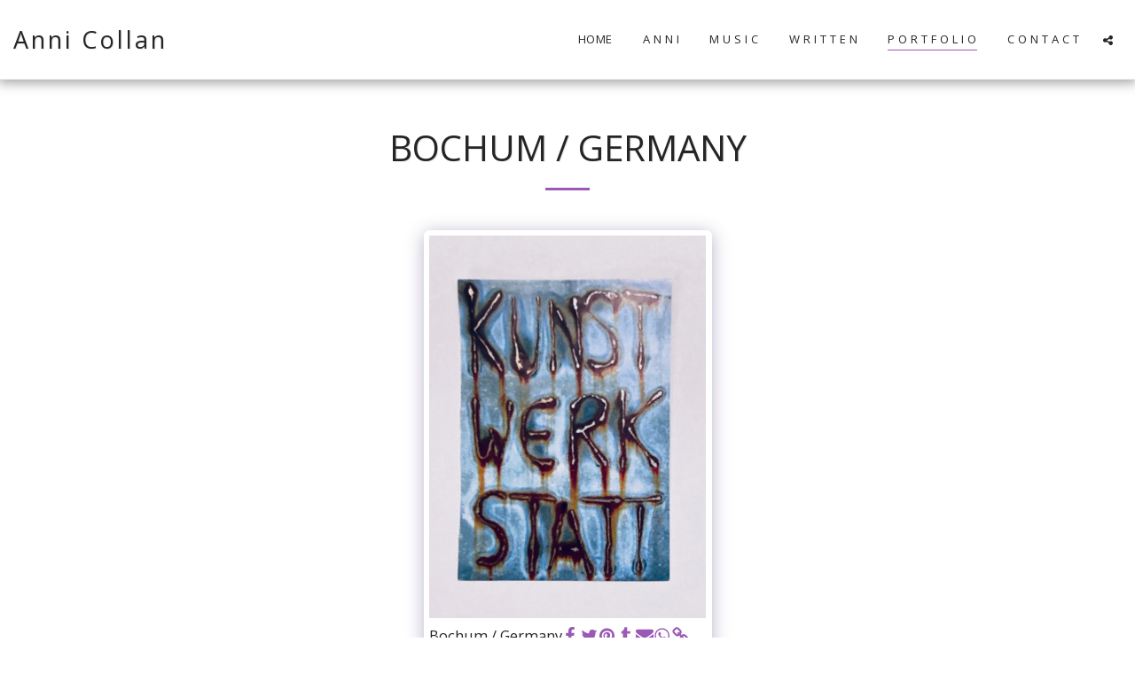

--- FILE ---
content_type: text/css; charset: UTF-8;charset=UTF-8
request_url: https://cdn-cms-s-8-4.f-static.net/versions/2/js/js.php?v=y84124423242&umk=1-2
body_size: 187649
content:
/*! Isotope PACKAGED v3.0.5 Licensed GPLv3 for open source use or Isotope Commercial License for commercial use https://isotope.metafizzy.co Copyright 2017 Metafizzy */
!function(t,e){"function"==typeof define&&define.amd?define("jquery-bridget/jquery-bridget",["jquery"],function(i){return e(t,i)}):"object"==typeof module&&module.exports?module.exports=e(t,require("jquery")):t.jQueryBridget=e(t,t.jQuery)}(window,function(t,e){"use strict";function i(i,s,a){function u(t,e,o){var n,s="$()."+i+'("'+e+'")';return t.each(function(t,u){var h=a.data(u,i);if(!h)return void r(i+" not initialized. Cannot call methods, i.e. "+s);var d=h[e];if(!d||"_"==e.charAt(0))return void r(s+" is not a valid method");var l=d.apply(h,o);n=void 0===n?l:n}),void 0!==n?n:t}function h(t,e){t.each(function(t,o){var n=a.data(o,i);n?(n.option(e),n._init()):(n=new s(o,e),a.data(o,i,n))})}a=a||e||t.jQuery,a&&(s.prototype.option||(s.prototype.option=function(t){a.isPlainObject(t)&&(this.options=a.extend(!0,this.options,t))}),a.fn[i]=function(t){if("string"==typeof t){var e=n.call(arguments,1);return u(this,t,e)}return h(this,t),this},o(a))}function o(t){!t||t&&t.bridget||(t.bridget=i)}var n=Array.prototype.slice,s=t.console,r="undefined"==typeof s?function(){}:function(t){s.error(t)};return o(e||t.jQuery),i}),function(t,e){"function"==typeof define&&define.amd?define("ev-emitter/ev-emitter",e):"object"==typeof module&&module.exports?module.exports=e():t.EvEmitter=e()}("undefined"!=typeof window?window:this,function(){function t(){}var e=t.prototype;return e.on=function(t,e){if(t&&e){var i=this._events=this._events||{},o=i[t]=i[t]||[];return o.indexOf(e)==-1&&o.push(e),this}},e.once=function(t,e){if(t&&e){this.on(t,e);var i=this._onceEvents=this._onceEvents||{},o=i[t]=i[t]||{};return o[e]=!0,this}},e.off=function(t,e){var i=this._events&&this._events[t];if(i&&i.length){var o=i.indexOf(e);return o!=-1&&i.splice(o,1),this}},e.emitEvent=function(t,e){var i=this._events&&this._events[t];if(i&&i.length){i=i.slice(0),e=e||[];for(var o=this._onceEvents&&this._onceEvents[t],n=0;n<i.length;n++){var s=i[n],r=o&&o[s];r&&(this.off(t,s),delete o[s]),s.apply(this,e)}return this}},e.allOff=function(){delete this._events,delete this._onceEvents},t}),function(t,e){"use strict";"function"==typeof define&&define.amd?define("get-size/get-size",[],function(){return e()}):"object"==typeof module&&module.exports?module.exports=e():t.getSize=e()}(window,function(){"use strict";function t(t){var e=parseFloat(t),i=t.indexOf("%")==-1&&!isNaN(e);return i&&e}function e(){}function i(){for(var t={width:0,height:0,innerWidth:0,innerHeight:0,outerWidth:0,outerHeight:0},e=0;e<h;e++){var i=u[e];t[i]=0}return t}function o(t){var e=getComputedStyle(t);return e||a("Style returned "+e+". Are you running this code in a hidden iframe on Firefox? See http://bit.ly/getsizebug1"),e}function n(){if(!d){d=!0;var e=document.createElement("div");e.style.width="200px",e.style.padding="1px 2px 3px 4px",e.style.borderStyle="solid",e.style.borderWidth="1px 2px 3px 4px",e.style.boxSizing="border-box";var i=document.body||document.documentElement;i.appendChild(e);var n=o(e);s.isBoxSizeOuter=r=200==t(n.width),i.removeChild(e)}}function s(e){if(n(),"string"==typeof e&&(e=document.querySelector(e)),e&&"object"==typeof e&&e.nodeType){var s=o(e);if("none"==s.display)return i();var a={};a.width=e.offsetWidth,a.height=e.offsetHeight;for(var d=a.isBorderBox="border-box"==s.boxSizing,l=0;l<h;l++){var f=u[l],c=s[f],m=parseFloat(c);a[f]=isNaN(m)?0:m}var p=a.paddingLeft+a.paddingRight,y=a.paddingTop+a.paddingBottom,g=a.marginLeft+a.marginRight,v=a.marginTop+a.marginBottom,_=a.borderLeftWidth+a.borderRightWidth,I=a.borderTopWidth+a.borderBottomWidth,z=d&&r,x=t(s.width);x!==!1&&(a.width=x+(z?0:p+_));var S=t(s.height);return S!==!1&&(a.height=S+(z?0:y+I)),a.innerWidth=a.width-(p+_),a.innerHeight=a.height-(y+I),a.outerWidth=a.width+g,a.outerHeight=a.height+v,a}}var r,a="undefined"==typeof console?e:function(t){console.error(t)},u=["paddingLeft","paddingRight","paddingTop","paddingBottom","marginLeft","marginRight","marginTop","marginBottom","borderLeftWidth","borderRightWidth","borderTopWidth","borderBottomWidth"],h=u.length,d=!1;return s}),function(t,e){"use strict";"function"==typeof define&&define.amd?define("desandro-matches-selector/matches-selector",e):"object"==typeof module&&module.exports?module.exports=e():t.matchesSelector=e()}(window,function(){"use strict";var t=function(){var t=window.Element.prototype;if(t.matches)return"matches";if(t.matchesSelector)return"matchesSelector";for(var e=["webkit","moz","ms","o"],i=0;i<e.length;i++){var o=e[i],n=o+"MatchesSelector";if(t[n])return n}}();return function(e,i){return e[t](i)}}),function(t,e){"function"==typeof define&&define.amd?define("fizzy-ui-utils/utils",["desandro-matches-selector/matches-selector"],function(i){return e(t,i)}):"object"==typeof module&&module.exports?module.exports=e(t,require("desandro-matches-selector")):t.fizzyUIUtils=e(t,t.matchesSelector)}(window,function(t,e){var i={};i.extend=function(t,e){for(var i in e)t[i]=e[i];return t},i.modulo=function(t,e){return(t%e+e)%e},i.makeArray=function(t){var e=[];if(Array.isArray(t))e=t;else if(t&&"object"==typeof t&&"number"==typeof t.length)for(var i=0;i<t.length;i++)e.push(t[i]);else e.push(t);return e},i.removeFrom=function(t,e){var i=t.indexOf(e);i!=-1&&t.splice(i,1)},i.getParent=function(t,i){for(;t.parentNode&&t!=document.body;)if(t=t.parentNode,e(t,i))return t},i.getQueryElement=function(t){return"string"==typeof t?document.querySelector(t):t},i.handleEvent=function(t){var e="on"+t.type;this[e]&&this[e](t)},i.filterFindElements=function(t,o){t=i.makeArray(t);var n=[];return t.forEach(function(t){if(t instanceof HTMLElement){if(!o)return void n.push(t);e(t,o)&&n.push(t);for(var i=t.querySelectorAll(o),s=0;s<i.length;s++)n.push(i[s])}}),n},i.debounceMethod=function(t,e,i){var o=t.prototype[e],n=e+"Timeout";t.prototype[e]=function(){var t=this[n];t&&clearTimeout(t);var e=arguments,s=this;this[n]=setTimeout(function(){o.apply(s,e),delete s[n]},i||100)}},i.docReady=function(t){var e=document.readyState;"complete"==e||"interactive"==e?setTimeout(t):document.addEventListener("DOMContentLoaded",t)},i.toDashed=function(t){return t.replace(/(.)([A-Z])/g,function(t,e,i){return e+"-"+i}).toLowerCase()};var o=t.console;return i.htmlInit=function(e,n){i.docReady(function(){var s=i.toDashed(n),r="data-"+s,a=document.querySelectorAll("["+r+"]"),u=document.querySelectorAll(".js-"+s),h=i.makeArray(a).concat(i.makeArray(u)),d=r+"-options",l=t.jQuery;h.forEach(function(t){var i,s=t.getAttribute(r)||t.getAttribute(d);try{i=s&&JSON.parse(s)}catch(a){return void(o&&o.error("Error parsing "+r+" on "+t.className+": "+a))}var u=new e(t,i);l&&l.data(t,n,u)})})},i}),function(t,e){"function"==typeof define&&define.amd?define("outlayer/item",["ev-emitter/ev-emitter","get-size/get-size"],e):"object"==typeof module&&module.exports?module.exports=e(require("ev-emitter"),require("get-size")):(t.Outlayer={},t.Outlayer.Item=e(t.EvEmitter,t.getSize))}(window,function(t,e){"use strict";function i(t){for(var e in t)return!1;return e=null,!0}function o(t,e){t&&(this.element=t,this.layout=e,this.position={x:0,y:0},this._create())}function n(t){return t.replace(/([A-Z])/g,function(t){return"-"+t.toLowerCase()})}var s=document.documentElement.style,r="string"==typeof s.transition?"transition":"WebkitTransition",a="string"==typeof s.transform?"transform":"WebkitTransform",u={WebkitTransition:"webkitTransitionEnd",transition:"transitionend"}[r],h={transform:a,transition:r,transitionDuration:r+"Duration",transitionProperty:r+"Property",transitionDelay:r+"Delay"},d=o.prototype=Object.create(t.prototype);d.constructor=o,d._create=function(){this._transn={ingProperties:{},clean:{},onEnd:{}},this.css({position:"absolute"})},d.handleEvent=function(t){var e="on"+t.type;this[e]&&this[e](t)},d.getSize=function(){this.size=e(this.element)},d.css=function(t){var e=this.element.style;for(var i in t){var o=h[i]||i;e[o]=t[i]}},d.getPosition=function(){var t=getComputedStyle(this.element),e=this.layout._getOption("originLeft"),i=this.layout._getOption("originTop"),o=t[e?"left":"right"],n=t[i?"top":"bottom"],s=this.layout.size,r=o.indexOf("%")!=-1?parseFloat(o)/100*s.width:parseInt(o,10),a=n.indexOf("%")!=-1?parseFloat(n)/100*s.height:parseInt(n,10);r=isNaN(r)?0:r,a=isNaN(a)?0:a,r-=e?s.paddingLeft:s.paddingRight,a-=i?s.paddingTop:s.paddingBottom,this.position.x=r,this.position.y=a},d.layoutPosition=function(){var t=this.layout.size,e={},i=this.layout._getOption("originLeft"),o=this.layout._getOption("originTop"),n=i?"paddingLeft":"paddingRight",s=i?"left":"right",r=i?"right":"left",a=this.position.x+t[n];e[s]=this.getXValue(a),e[r]="";var u=o?"paddingTop":"paddingBottom",h=o?"top":"bottom",d=o?"bottom":"top",l=this.position.y+t[u];e[h]=this.getYValue(l),e[d]="",this.css(e),this.emitEvent("layout",[this])},d.getXValue=function(t){var e=this.layout._getOption("horizontal");return this.layout.options.percentPosition&&!e?t/this.layout.size.width*100+"%":t+"px"},d.getYValue=function(t){var e=this.layout._getOption("horizontal");return this.layout.options.percentPosition&&e?t/this.layout.size.height*100+"%":t+"px"},d._transitionTo=function(t,e){this.getPosition();var i=this.position.x,o=this.position.y,n=parseInt(t,10),s=parseInt(e,10),r=n===this.position.x&&s===this.position.y;if(this.setPosition(t,e),r&&!this.isTransitioning)return void this.layoutPosition();var a=t-i,u=e-o,h={};h.transform=this.getTranslate(a,u),this.transition({to:h,onTransitionEnd:{transform:this.layoutPosition},isCleaning:!0})},d.getTranslate=function(t,e){var i=this.layout._getOption("originLeft"),o=this.layout._getOption("originTop");return t=i?t:-t,e=o?e:-e,"translate3d("+t+"px, "+e+"px, 0)"},d.goTo=function(t,e){this.setPosition(t,e),this.layoutPosition()},d.moveTo=d._transitionTo,d.setPosition=function(t,e){this.position.x=parseInt(t,10),this.position.y=parseInt(e,10)},d._nonTransition=function(t){this.css(t.to),t.isCleaning&&this._removeStyles(t.to);for(var e in t.onTransitionEnd)t.onTransitionEnd[e].call(this)},d.transition=function(t){if(!parseFloat(this.layout.options.transitionDuration))return void this._nonTransition(t);var e=this._transn;for(var i in t.onTransitionEnd)e.onEnd[i]=t.onTransitionEnd[i];for(i in t.to)e.ingProperties[i]=!0,t.isCleaning&&(e.clean[i]=!0);if(t.from){this.css(t.from);var o=this.element.offsetHeight;o=null}this.enableTransition(t.to),this.css(t.to),this.isTransitioning=!0};var l="opacity,"+n(a);d.enableTransition=function(){if(!this.isTransitioning){var t=this.layout.options.transitionDuration;t="number"==typeof t?t+"ms":t,this.css({transitionProperty:l,transitionDuration:t,transitionDelay:this.staggerDelay||0}),this.element.addEventListener(u,this,!1)}},d.onwebkitTransitionEnd=function(t){this.ontransitionend(t)},d.onotransitionend=function(t){this.ontransitionend(t)};var f={"-webkit-transform":"transform"};d.ontransitionend=function(t){if(t.target===this.element){var e=this._transn,o=f[t.propertyName]||t.propertyName;if(delete e.ingProperties[o],i(e.ingProperties)&&this.disableTransition(),o in e.clean&&(this.element.style[t.propertyName]="",delete e.clean[o]),o in e.onEnd){var n=e.onEnd[o];n.call(this),delete e.onEnd[o]}this.emitEvent("transitionEnd",[this])}},d.disableTransition=function(){this.removeTransitionStyles(),this.element.removeEventListener(u,this,!1),this.isTransitioning=!1},d._removeStyles=function(t){var e={};for(var i in t)e[i]="";this.css(e)};var c={transitionProperty:"",transitionDuration:"",transitionDelay:""};return d.removeTransitionStyles=function(){this.css(c)},d.stagger=function(t){t=isNaN(t)?0:t,this.staggerDelay=t+"ms"},d.removeElem=function(){this.element.parentNode.removeChild(this.element),this.css({display:""}),this.emitEvent("remove",[this])},d.remove=function(){return r&&parseFloat(this.layout.options.transitionDuration)?(this.once("transitionEnd",function(){this.removeElem()}),void this.hide()):void this.removeElem()},d.reveal=function(){delete this.isHidden,this.css({display:""});var t=this.layout.options,e={},i=this.getHideRevealTransitionEndProperty("visibleStyle");e[i]=this.onRevealTransitionEnd,this.transition({from:t.hiddenStyle,to:t.visibleStyle,isCleaning:!0,onTransitionEnd:e})},d.onRevealTransitionEnd=function(){this.isHidden||this.emitEvent("reveal")},d.getHideRevealTransitionEndProperty=function(t){var e=this.layout.options[t];if(e.opacity)return"opacity";for(var i in e)return i},d.hide=function(){this.isHidden=!0,this.css({display:""});var t=this.layout.options,e={},i=this.getHideRevealTransitionEndProperty("hiddenStyle");e[i]=this.onHideTransitionEnd,this.transition({from:t.visibleStyle,to:t.hiddenStyle,isCleaning:!0,onTransitionEnd:e})},d.onHideTransitionEnd=function(){this.isHidden&&(this.css({display:"none"}),this.emitEvent("hide"))},d.destroy=function(){this.css({position:"",left:"",right:"",top:"",bottom:"",transition:"",transform:""})},o}),function(t,e){"use strict";"function"==typeof define&&define.amd?define("outlayer/outlayer",["ev-emitter/ev-emitter","get-size/get-size","fizzy-ui-utils/utils","./item"],function(i,o,n,s){return e(t,i,o,n,s)}):"object"==typeof module&&module.exports?module.exports=e(t,require("ev-emitter"),require("get-size"),require("fizzy-ui-utils"),require("./item")):t.Outlayer=e(t,t.EvEmitter,t.getSize,t.fizzyUIUtils,t.Outlayer.Item)}(window,function(t,e,i,o,n){"use strict";function s(t,e){var i=o.getQueryElement(t);if(!i)return void(u&&u.error("Bad element for "+this.constructor.namespace+": "+(i||t)));this.element=i,h&&(this.$element=h(this.element)),this.options=o.extend({},this.constructor.defaults),this.option(e);var n=++l;this.element.outlayerGUID=n,f[n]=this,this._create();var s=this._getOption("initLayout");s&&this.layout()}function r(t){function e(){t.apply(this,arguments)}return e.prototype=Object.create(t.prototype),e.prototype.constructor=e,e}function a(t){if("number"==typeof t)return t;var e=t.match(/(^\d*\.?\d*)(\w*)/),i=e&&e[1],o=e&&e[2];if(!i.length)return 0;i=parseFloat(i);var n=m[o]||1;return i*n}var u=t.console,h=t.jQuery,d=function(){},l=0,f={};s.namespace="outlayer",s.Item=n,s.defaults={containerStyle:{position:"relative"},initLayout:!0,originLeft:!0,originTop:!0,resize:!0,resizeContainer:!0,transitionDuration:"0.4s",hiddenStyle:{opacity:0,transform:"scale(0.001)"},visibleStyle:{opacity:1,transform:"scale(1)"}};var c=s.prototype;o.extend(c,e.prototype),c.option=function(t){o.extend(this.options,t)},c._getOption=function(t){var e=this.constructor.compatOptions[t];return e&&void 0!==this.options[e]?this.options[e]:this.options[t]},s.compatOptions={initLayout:"isInitLayout",horizontal:"isHorizontal",layoutInstant:"isLayoutInstant",originLeft:"isOriginLeft",originTop:"isOriginTop",resize:"isResizeBound",resizeContainer:"isResizingContainer"},c._create=function(){this.reloadItems(),this.stamps=[],this.stamp(this.options.stamp),o.extend(this.element.style,this.options.containerStyle);var t=this._getOption("resize");t&&this.bindResize()},c.reloadItems=function(){this.items=this._itemize(this.element.children)},c._itemize=function(t){for(var e=this._filterFindItemElements(t),i=this.constructor.Item,o=[],n=0;n<e.length;n++){var s=e[n],r=new i(s,this);o.push(r)}return o},c._filterFindItemElements=function(t){return o.filterFindElements(t,this.options.itemSelector)},c.getItemElements=function(){return this.items.map(function(t){return t.element})},c.layout=function(){this._resetLayout(),this._manageStamps();var t=this._getOption("layoutInstant"),e=void 0!==t?t:!this._isLayoutInited;this.layoutItems(this.items,e),this._isLayoutInited=!0},c._init=c.layout,c._resetLayout=function(){this.getSize()},c.getSize=function(){this.size=i(this.element)},c._getMeasurement=function(t,e){var o,n=this.options[t];n?("string"==typeof n?o=this.element.querySelector(n):n instanceof HTMLElement&&(o=n),this[t]=o?i(o)[e]:n):this[t]=0},c.layoutItems=function(t,e){t=this._getItemsForLayout(t),this._layoutItems(t,e),this._postLayout()},c._getItemsForLayout=function(t){return t.filter(function(t){return!t.isIgnored})},c._layoutItems=function(t,e){if(this._emitCompleteOnItems("layout",t),t&&t.length){var i=[];t.forEach(function(t){var o=this._getItemLayoutPosition(t);o.item=t,o.isInstant=e||t.isLayoutInstant,i.push(o)},this),this._processLayoutQueue(i)}},c._getItemLayoutPosition=function(){return{x:0,y:0}},c._processLayoutQueue=function(t){this.updateStagger(),t.forEach(function(t,e){this._positionItem(t.item,t.x,t.y,t.isInstant,e)},this)},c.updateStagger=function(){var t=this.options.stagger;return null===t||void 0===t?void(this.stagger=0):(this.stagger=a(t),this.stagger)},c._positionItem=function(t,e,i,o,n){o?t.goTo(e,i):(t.stagger(n*this.stagger),t.moveTo(e,i))},c._postLayout=function(){this.resizeContainer()},c.resizeContainer=function(){var t=this._getOption("resizeContainer");if(t){var e=this._getContainerSize();e&&(this._setContainerMeasure(e.width,!0),this._setContainerMeasure(e.height,!1))}},c._getContainerSize=d,c._setContainerMeasure=function(t,e){if(void 0!==t){var i=this.size;i.isBorderBox&&(t+=e?i.paddingLeft+i.paddingRight+i.borderLeftWidth+i.borderRightWidth:i.paddingBottom+i.paddingTop+i.borderTopWidth+i.borderBottomWidth),t=Math.max(t,0),this.element.style[e?"width":"height"]=t+"px"}},c._emitCompleteOnItems=function(t,e){function i(){n.dispatchEvent(t+"Complete",null,[e])}function o(){r++,r==s&&i()}var n=this,s=e.length;if(!e||!s)return void i();var r=0;e.forEach(function(e){e.once(t,o)})},c.dispatchEvent=function(t,e,i){var o=e?[e].concat(i):i;if(this.emitEvent(t,o),h)if(this.$element=this.$element||h(this.element),e){var n=h.Event(e);n.type=t,this.$element.trigger(n,i)}else this.$element.trigger(t,i)},c.ignore=function(t){var e=this.getItem(t);e&&(e.isIgnored=!0)},c.unignore=function(t){var e=this.getItem(t);e&&delete e.isIgnored},c.stamp=function(t){t=this._find(t),t&&(this.stamps=this.stamps.concat(t),t.forEach(this.ignore,this))},c.unstamp=function(t){t=this._find(t),t&&t.forEach(function(t){o.removeFrom(this.stamps,t),this.unignore(t)},this)},c._find=function(t){if(t)return"string"==typeof t&&(t=this.element.querySelectorAll(t)),t=o.makeArray(t)},c._manageStamps=function(){this.stamps&&this.stamps.length&&(this._getBoundingRect(),this.stamps.forEach(this._manageStamp,this))},c._getBoundingRect=function(){var t=this.element.getBoundingClientRect(),e=this.size;this._boundingRect={left:t.left+e.paddingLeft+e.borderLeftWidth,top:t.top+e.paddingTop+e.borderTopWidth,right:t.right-(e.paddingRight+e.borderRightWidth),bottom:t.bottom-(e.paddingBottom+e.borderBottomWidth)}},c._manageStamp=d,c._getElementOffset=function(t){var e=t.getBoundingClientRect(),o=this._boundingRect,n=i(t),s={left:e.left-o.left-n.marginLeft,top:e.top-o.top-n.marginTop,right:o.right-e.right-n.marginRight,bottom:o.bottom-e.bottom-n.marginBottom};return s},c.handleEvent=o.handleEvent,c.bindResize=function(){t.addEventListener("resize",this),this.isResizeBound=!0},c.unbindResize=function(){t.removeEventListener("resize",this),this.isResizeBound=!1},c.onresize=function(){this.resize()},o.debounceMethod(s,"onresize",100),c.resize=function(){this.isResizeBound&&this.needsResizeLayout()&&this.layout()},c.needsResizeLayout=function(){var t=i(this.element),e=this.size&&t;return e&&t.innerWidth!==this.size.innerWidth},c.addItems=function(t){var e=this._itemize(t);return e.length&&(this.items=this.items.concat(e)),e},c.appended=function(t){var e=this.addItems(t);e.length&&(this.layoutItems(e,!0),this.reveal(e))},c.prepended=function(t){var e=this._itemize(t);if(e.length){var i=this.items.slice(0);this.items=e.concat(i),this._resetLayout(),this._manageStamps(),this.layoutItems(e,!0),this.reveal(e),this.layoutItems(i)}},c.reveal=function(t){if(this._emitCompleteOnItems("reveal",t),t&&t.length){var e=this.updateStagger();t.forEach(function(t,i){t.stagger(i*e),t.reveal()})}},c.hide=function(t){if(this._emitCompleteOnItems("hide",t),t&&t.length){var e=this.updateStagger();t.forEach(function(t,i){t.stagger(i*e),t.hide()})}},c.revealItemElements=function(t){var e=this.getItems(t);this.reveal(e)},c.hideItemElements=function(t){var e=this.getItems(t);this.hide(e)},c.getItem=function(t){for(var e=0;e<this.items.length;e++){var i=this.items[e];if(i.element==t)return i}},c.getItems=function(t){t=o.makeArray(t);var e=[];return t.forEach(function(t){var i=this.getItem(t);i&&e.push(i)},this),e},c.remove=function(t){var e=this.getItems(t);this._emitCompleteOnItems("remove",e),e&&e.length&&e.forEach(function(t){t.remove(),o.removeFrom(this.items,t)},this)},c.destroy=function(){var t=this.element.style;t.height="",t.position="",t.width="",this.items.forEach(function(t){t.destroy()}),this.unbindResize();var e=this.element.outlayerGUID;delete f[e],delete this.element.outlayerGUID,h&&h.removeData(this.element,this.constructor.namespace)},s.data=function(t){t=o.getQueryElement(t);var e=t&&t.outlayerGUID;return e&&f[e]},s.create=function(t,e){var i=r(s);return i.defaults=o.extend({},s.defaults),o.extend(i.defaults,e),i.compatOptions=o.extend({},s.compatOptions),i.namespace=t,i.data=s.data,i.Item=r(n),o.htmlInit(i,t),h&&h.bridget&&h.bridget(t,i),i};var m={ms:1,s:1e3};return s.Item=n,s}),function(t,e){"function"==typeof define&&define.amd?define("isotope-layout/js/item",["outlayer/outlayer"],e):"object"==typeof module&&module.exports?module.exports=e(require("outlayer")):(t.Isotope=t.Isotope||{},t.Isotope.Item=e(t.Outlayer))}(window,function(t){"use strict";function e(){t.Item.apply(this,arguments)}var i=e.prototype=Object.create(t.Item.prototype),o=i._create;i._create=function(){this.id=this.layout.itemGUID++,o.call(this),this.sortData={}},i.updateSortData=function(){if(!this.isIgnored){this.sortData.id=this.id,this.sortData["original-order"]=this.id,this.sortData.random=Math.random();var t=this.layout.options.getSortData,e=this.layout._sorters;for(var i in t){var o=e[i];this.sortData[i]=o(this.element,this)}}};var n=i.destroy;return i.destroy=function(){n.apply(this,arguments),this.css({display:""})},e}),function(t,e){"function"==typeof define&&define.amd?define("isotope-layout/js/layout-mode",["get-size/get-size","outlayer/outlayer"],e):"object"==typeof module&&module.exports?module.exports=e(require("get-size"),require("outlayer")):(t.Isotope=t.Isotope||{},t.Isotope.LayoutMode=e(t.getSize,t.Outlayer))}(window,function(t,e){"use strict";function i(t){this.isotope=t,t&&(this.options=t.options[this.namespace],this.element=t.element,this.items=t.filteredItems,this.size=t.size)}var o=i.prototype,n=["_resetLayout","_getItemLayoutPosition","_manageStamp","_getContainerSize","_getElementOffset","needsResizeLayout","_getOption"];return n.forEach(function(t){o[t]=function(){return e.prototype[t].apply(this.isotope,arguments)}}),o.needsVerticalResizeLayout=function(){var e=t(this.isotope.element),i=this.isotope.size&&e;return i&&e.innerHeight!=this.isotope.size.innerHeight},o._getMeasurement=function(){this.isotope._getMeasurement.apply(this,arguments)},o.getColumnWidth=function(){this.getSegmentSize("column","Width")},o.getRowHeight=function(){this.getSegmentSize("row","Height")},o.getSegmentSize=function(t,e){var i=t+e,o="outer"+e;if(this._getMeasurement(i,o),!this[i]){var n=this.getFirstItemSize();this[i]=n&&n[o]||this.isotope.size["inner"+e]}},o.getFirstItemSize=function(){var e=this.isotope.filteredItems[0];return e&&e.element&&t(e.element)},o.layout=function(){this.isotope.layout.apply(this.isotope,arguments)},o.getSize=function(){this.isotope.getSize(),this.size=this.isotope.size},i.modes={},i.create=function(t,e){function n(){i.apply(this,arguments)}return n.prototype=Object.create(o),n.prototype.constructor=n,e&&(n.options=e),n.prototype.namespace=t,i.modes[t]=n,n},i}),function(t,e){"function"==typeof define&&define.amd?define("masonry-layout/masonry",["outlayer/outlayer","get-size/get-size"],e):"object"==typeof module&&module.exports?module.exports=e(require("outlayer"),require("get-size")):t.Masonry=e(t.Outlayer,t.getSize)}(window,function(t,e){var i=t.create("masonry");i.compatOptions.fitWidth="isFitWidth";var o=i.prototype;return o._resetLayout=function(){this.getSize(),this._getMeasurement("columnWidth","outerWidth"),this._getMeasurement("gutter","outerWidth"),this.measureColumns(),this.colYs=[];for(var t=0;t<this.cols;t++)this.colYs.push(0);this.maxY=0,this.horizontalColIndex=0},o.measureColumns=function(){if(this.getContainerWidth(),!this.columnWidth){var t=this.items[0],i=t&&t.element;this.columnWidth=i&&e(i).outerWidth||this.containerWidth}var o=this.columnWidth+=this.gutter,n=this.containerWidth+this.gutter,s=n/o,r=o-n%o,a=r&&r<1?"round":"floor";s=Math[a](s),this.cols=Math.max(s,1)},o.getContainerWidth=function(){var t=this._getOption("fitWidth"),i=t?this.element.parentNode:this.element,o=e(i);this.containerWidth=o&&o.innerWidth},o._getItemLayoutPosition=function(t){t.getSize();var e=t.size.outerWidth%this.columnWidth,i=e&&e<1?"round":"ceil",o=Math[i](t.size.outerWidth/this.columnWidth);o=Math.min(o,this.cols);for(var n=this.options.horizontalOrder?"_getHorizontalColPosition":"_getTopColPosition",s=this[n](o,t),r={x:this.columnWidth*s.col,y:s.y},a=s.y+t.size.outerHeight,u=o+s.col,h=s.col;h<u;h++)this.colYs[h]=a;return r},o._getTopColPosition=function(t){var e=this._getTopColGroup(t),i=Math.min.apply(Math,e);return{col:e.indexOf(i),y:i}},o._getTopColGroup=function(t){if(t<2)return this.colYs;for(var e=[],i=this.cols+1-t,o=0;o<i;o++)e[o]=this._getColGroupY(o,t);return e},o._getColGroupY=function(t,e){if(e<2)return this.colYs[t];var i=this.colYs.slice(t,t+e);return Math.max.apply(Math,i)},o._getHorizontalColPosition=function(t,e){var i=this.horizontalColIndex%this.cols,o=t>1&&i+t>this.cols;i=o?0:i;var n=e.size.outerWidth&&e.size.outerHeight;return this.horizontalColIndex=n?i+t:this.horizontalColIndex,{col:i,y:this._getColGroupY(i,t)}},o._manageStamp=function(t){var i=e(t),o=this._getElementOffset(t),n=this._getOption("originLeft"),s=n?o.left:o.right,r=s+i.outerWidth,a=Math.floor(s/this.columnWidth);a=Math.max(0,a);var u=Math.floor(r/this.columnWidth);u-=r%this.columnWidth?0:1,u=Math.min(this.cols-1,u);for(var h=this._getOption("originTop"),d=(h?o.top:o.bottom)+i.outerHeight,l=a;l<=u;l++)this.colYs[l]=Math.max(d,this.colYs[l])},o._getContainerSize=function(){this.maxY=Math.max.apply(Math,this.colYs);var t={height:this.maxY};return this._getOption("fitWidth")&&(t.width=this._getContainerFitWidth()),t},o._getContainerFitWidth=function(){for(var t=0,e=this.cols;--e&&0===this.colYs[e];)t++;return(this.cols-t)*this.columnWidth-this.gutter},o.needsResizeLayout=function(){var t=this.containerWidth;return this.getContainerWidth(),t!=this.containerWidth},i}),function(t,e){"function"==typeof define&&define.amd?define("isotope-layout/js/layout-modes/masonry",["../layout-mode","masonry-layout/masonry"],e):"object"==typeof module&&module.exports?module.exports=e(require("../layout-mode"),require("masonry-layout")):e(t.Isotope.LayoutMode,t.Masonry)}(window,function(t,e){"use strict";var i=t.create("masonry"),o=i.prototype,n={_getElementOffset:!0,layout:!0,_getMeasurement:!0};for(var s in e.prototype)n[s]||(o[s]=e.prototype[s]);var r=o.measureColumns;o.measureColumns=function(){this.items=this.isotope.filteredItems,r.call(this)};var a=o._getOption;return o._getOption=function(t){return"fitWidth"==t?void 0!==this.options.isFitWidth?this.options.isFitWidth:this.options.fitWidth:a.apply(this.isotope,arguments)},i}),function(t,e){"function"==typeof define&&define.amd?define("isotope-layout/js/layout-modes/fit-rows",["../layout-mode"],e):"object"==typeof exports?module.exports=e(require("../layout-mode")):e(t.Isotope.LayoutMode)}(window,function(t){"use strict";var e=t.create("fitRows"),i=e.prototype;return i._resetLayout=function(){this.x=0,this.y=0,this.maxY=0,this._getMeasurement("gutter","outerWidth")},i._getItemLayoutPosition=function(t){t.getSize();var e=t.size.outerWidth+this.gutter,i=this.isotope.size.innerWidth+this.gutter;0!==this.x&&e+this.x>i&&(this.x=0,this.y=this.maxY);var o={x:this.x,y:this.y};return this.maxY=Math.max(this.maxY,this.y+t.size.outerHeight),this.x+=e,o},i._getContainerSize=function(){return{height:this.maxY}},e}),function(t,e){"function"==typeof define&&define.amd?define("isotope-layout/js/layout-modes/vertical",["../layout-mode"],e):"object"==typeof module&&module.exports?module.exports=e(require("../layout-mode")):e(t.Isotope.LayoutMode)}(window,function(t){"use strict";var e=t.create("vertical",{horizontalAlignment:0}),i=e.prototype;return i._resetLayout=function(){this.y=0},i._getItemLayoutPosition=function(t){t.getSize();var e=(this.isotope.size.innerWidth-t.size.outerWidth)*this.options.horizontalAlignment,i=this.y;return this.y+=t.size.outerHeight,{x:e,y:i}},i._getContainerSize=function(){return{height:this.y}},e}),function(t,e){"function"==typeof define&&define.amd?define(["outlayer/outlayer","get-size/get-size","desandro-matches-selector/matches-selector","fizzy-ui-utils/utils","isotope-layout/js/item","isotope-layout/js/layout-mode","isotope-layout/js/layout-modes/masonry","isotope-layout/js/layout-modes/fit-rows","isotope-layout/js/layout-modes/vertical"],function(i,o,n,s,r,a){return e(t,i,o,n,s,r,a)}):"object"==typeof module&&module.exports?module.exports=e(t,require("outlayer"),require("get-size"),require("desandro-matches-selector"),require("fizzy-ui-utils"),require("isotope-layout/js/item"),require("isotope-layout/js/layout-mode"),require("isotope-layout/js/layout-modes/masonry"),require("isotope-layout/js/layout-modes/fit-rows"),require("isotope-layout/js/layout-modes/vertical")):t.Isotope=e(t,t.Outlayer,t.getSize,t.matchesSelector,t.fizzyUIUtils,t.Isotope.Item,t.Isotope.LayoutMode)}(window,function(t,e,i,o,n,s,r){function a(t,e){return function(i,o){for(var n=0;n<t.length;n++){var s=t[n],r=i.sortData[s],a=o.sortData[s];if(r>a||r<a){var u=void 0!==e[s]?e[s]:e,h=u?1:-1;return(r>a?1:-1)*h}}return 0}}var u=t.jQuery,h=String.prototype.trim?function(t){return t.trim()}:function(t){return t.replace(/^\s+|\s+$/g,"")},d=e.create("isotope",{layoutMode:"masonry",isJQueryFiltering:!0,sortAscending:!0});d.Item=s,d.LayoutMode=r;var l=d.prototype;l._create=function(){this.itemGUID=0,this._sorters={},this._getSorters(),e.prototype._create.call(this),this.modes={},this.filteredItems=this.items,this.sortHistory=["original-order"];for(var t in r.modes)this._initLayoutMode(t)},l.reloadItems=function(){this.itemGUID=0,e.prototype.reloadItems.call(this)},l._itemize=function(){for(var t=e.prototype._itemize.apply(this,arguments),i=0;i<t.length;i++){var o=t[i];o.id=this.itemGUID++}return this._updateItemsSortData(t),t},l._initLayoutMode=function(t){var e=r.modes[t],i=this.options[t]||{};this.options[t]=e.options?n.extend(e.options,i):i,this.modes[t]=new e(this)},l.layout=function(){return!this._isLayoutInited&&this._getOption("initLayout")?void this.arrange():void this._layout()},l._layout=function(){var t=this._getIsInstant();this._resetLayout(),this._manageStamps(),this.layoutItems(this.filteredItems,t),this._isLayoutInited=!0},l.arrange=function(t){this.option(t),this._getIsInstant();var e=this._filter(this.items);this.filteredItems=e.matches,this._bindArrangeComplete(),this._isInstant?this._noTransition(this._hideReveal,[e]):this._hideReveal(e),this._sort(),this._layout()},l._init=l.arrange,l._hideReveal=function(t){this.reveal(t.needReveal),this.hide(t.needHide)},l._getIsInstant=function(){var t=this._getOption("layoutInstant"),e=void 0!==t?t:!this._isLayoutInited;return this._isInstant=e,e},l._bindArrangeComplete=function(){function t(){e&&i&&o&&n.dispatchEvent("arrangeComplete",null,[n.filteredItems])}var e,i,o,n=this;this.once("layoutComplete",function(){e=!0,t()}),this.once("hideComplete",function(){i=!0,t()}),this.once("revealComplete",function(){o=!0,t()})},l._filter=function(t){var e=this.options.filter;e=e||"*";for(var i=[],o=[],n=[],s=this._getFilterTest(e),r=0;r<t.length;r++){var a=t[r];if(!a.isIgnored){var u=s(a);u&&i.push(a),u&&a.isHidden?o.push(a):u||a.isHidden||n.push(a)}}return{matches:i,needReveal:o,needHide:n}},l._getFilterTest=function(t){
return u&&this.options.isJQueryFiltering?function(e){return u(e.element).is(t)}:"function"==typeof t?function(e){return t(e.element)}:function(e){return o(e.element,t)}},l.updateSortData=function(t){var e;t?(t=n.makeArray(t),e=this.getItems(t)):e=this.items,this._getSorters(),this._updateItemsSortData(e)},l._getSorters=function(){var t=this.options.getSortData;for(var e in t){var i=t[e];this._sorters[e]=f(i)}},l._updateItemsSortData=function(t){for(var e=t&&t.length,i=0;e&&i<e;i++){var o=t[i];o.updateSortData()}};var f=function(){function t(t){if("string"!=typeof t)return t;var i=h(t).split(" "),o=i[0],n=o.match(/^\[(.+)\]$/),s=n&&n[1],r=e(s,o),a=d.sortDataParsers[i[1]];return t=a?function(t){return t&&a(r(t))}:function(t){return t&&r(t)}}function e(t,e){return t?function(e){return e.getAttribute(t)}:function(t){var i=t.querySelector(e);return i&&i.textContent}}return t}();d.sortDataParsers={parseInt:function(t){return parseInt(t,10)},parseFloat:function(t){return parseFloat(t)}},l._sort=function(){if(this.options.sortBy){var t=n.makeArray(this.options.sortBy);this._getIsSameSortBy(t)||(this.sortHistory=t.concat(this.sortHistory));var e=a(this.sortHistory,this.options.sortAscending);this.filteredItems.sort(e)}},l._getIsSameSortBy=function(t){for(var e=0;e<t.length;e++)if(t[e]!=this.sortHistory[e])return!1;return!0},l._mode=function(){var t=this.options.layoutMode,e=this.modes[t];if(!e)throw new Error("No layout mode: "+t);return e.options=this.options[t],e},l._resetLayout=function(){e.prototype._resetLayout.call(this),this._mode()._resetLayout()},l._getItemLayoutPosition=function(t){return this._mode()._getItemLayoutPosition(t)},l._manageStamp=function(t){this._mode()._manageStamp(t)},l._getContainerSize=function(){return this._mode()._getContainerSize()},l.needsResizeLayout=function(){return this._mode().needsResizeLayout()},l.appended=function(t){var e=this.addItems(t);if(e.length){var i=this._filterRevealAdded(e);this.filteredItems=this.filteredItems.concat(i)}},l.prepended=function(t){var e=this._itemize(t);if(e.length){this._resetLayout(),this._manageStamps();var i=this._filterRevealAdded(e);this.layoutItems(this.filteredItems),this.filteredItems=i.concat(this.filteredItems),this.items=e.concat(this.items)}},l._filterRevealAdded=function(t){var e=this._filter(t);return this.hide(e.needHide),this.reveal(e.matches),this.layoutItems(e.matches,!0),e.matches},l.insert=function(t){var e=this.addItems(t);if(e.length){var i,o,n=e.length;for(i=0;i<n;i++)o=e[i],this.element.appendChild(o.element);var s=this._filter(e).matches;for(i=0;i<n;i++)e[i].isLayoutInstant=!0;for(this.arrange(),i=0;i<n;i++)delete e[i].isLayoutInstant;this.reveal(s)}};var c=l.remove;return l.remove=function(t){t=n.makeArray(t);var e=this.getItems(t);c.call(this,t);for(var i=e&&e.length,o=0;i&&o<i;o++){var s=e[o];n.removeFrom(this.filteredItems,s)}},l.shuffle=function(){for(var t=0;t<this.items.length;t++){var e=this.items[t];e.sortData.random=Math.random()}this.options.sortBy="random",this._sort(),this._layout()},l._noTransition=function(t,e){var i=this.options.transitionDuration;this.options.transitionDuration=0;var o=t.apply(this,e);return this.options.transitionDuration=i,o},l.getFilteredItemElements=function(){return this.filteredItems.map(function(t){return t.element})},d});
/*! @vimeo/player v2.2.0 | (c) 2017 Vimeo | MIT License | https://github.com/vimeo/player.js */
!function(e,t){"object"==typeof exports&&"undefined"!=typeof module?module.exports=t():"function"==typeof define&&define.amd?define(t):(e.Vimeo=e.Vimeo||{},e.Vimeo.Player=t())}(this,function(){"use strict";function e(e,t){return t={exports:{}},e(t,t.exports),t.exports}function t(e,t,n){var r=E.get(e.element)||{};t in r||(r[t]=[]),r[t].push(n),E.set(e.element,r)}function n(e,t){return(E.get(e.element)||{})[t]||[]}function r(e,t,n){var r=E.get(e.element)||{};if(!r[t])return!0;if(!n)return r[t]=[],E.set(e.element,r),!0;var i=r[t].indexOf(n);return-1!==i&&r[t].splice(i,1),E.set(e.element,r),r[t]&&0===r[t].length}function i(e,t){var i=n(e,t);if(i.length<1)return!1;var o=i.shift();return r(e,t,o),o}function o(e,t){var n=E.get(e);E.set(t,n),E.delete(e)}function a(e,t){return 0===e.indexOf(t.toLowerCase())?e:""+t.toLowerCase()+e.substr(0,1).toUpperCase()+e.substr(1)}function u(e){return e instanceof window.HTMLElement}function s(e){return!isNaN(parseFloat(e))&&isFinite(e)&&Math.floor(e)==e}function c(e){return/^(https?:)?\/\/((player|www).)?vimeo.com(?=$|\/)/.test(e)}function f(){var e=arguments.length>0&&void 0!==arguments[0]?arguments[0]:{},t=e.id,n=e.url,r=t||n;if(!r)throw new Error("An id or url must be passed, either in an options object or as a data-vimeo-id or data-vimeo-url attribute.");if(s(r))return"https://vimeo.com/"+r;if(c(r))return r.replace("http:","https:");if(t)throw new TypeError("“"+t+"” is not a valid video id.");throw new TypeError("“"+r+"” is not a vimeo.com url.")}function l(e){var t=arguments.length>1&&void 0!==arguments[1]?arguments[1]:{};return T.reduce(function(t,n){var r=e.getAttribute("data-vimeo-"+n);return(r||""===r)&&(t[n]=""===r?1:r),t},t)}function h(e){var t=arguments.length>1&&void 0!==arguments[1]?arguments[1]:{};return new Promise(function(n,r){if(!c(e))throw new TypeError("“"+e+"” is not a vimeo.com url.");var i="https://vimeo.com/api/oembed.json?url="+encodeURIComponent(e);for(var o in t)t.hasOwnProperty(o)&&(i+="&"+o+"="+encodeURIComponent(t[o]));var a="XDomainRequest"in window?new XDomainRequest:new XMLHttpRequest;a.open("GET",i,!0),a.onload=function(){if(404===a.status)return void r(new Error("“"+e+"” was not found."));if(403===a.status)return void r(new Error("“"+e+"” is not embeddable."));try{var t=JSON.parse(a.responseText);n(t)}catch(e){r(e)}},a.onerror=function(){var e=a.status?" ("+a.status+")":"";r(new Error("There was an error fetching the embed code from Vimeo"+e+"."))},a.send()})}function d(e,t){var n=e.html;if(!t)throw new TypeError("An element must be provided");if(null!==t.getAttribute("data-vimeo-initialized"))return t.querySelector("iframe");var r=document.createElement("div");return r.innerHTML=n,t.appendChild(r.firstChild),t.setAttribute("data-vimeo-initialized","true"),t.querySelector("iframe")}function v(e){return"string"==typeof e&&(e=JSON.parse(e)),e}function p(e,t,n){if(e.element.contentWindow&&e.element.contentWindow.postMessage){var r={method:t};void 0!==n&&(r.value=n);var i=parseFloat(navigator.userAgent.toLowerCase().replace(/^.*msie (\d+).*$/,"$1"));i>=8&&i<10&&(r=JSON.stringify(r)),e.element.contentWindow.postMessage(r,e.origin)}}function y(e,t){t=v(t);var o=[],a=void 0;if(t.event){if("error"===t.event){n(e,t.data.method).forEach(function(n){var i=new Error(t.data.message);i.name=t.data.name,n.reject(i),r(e,t.data.method,n)})}o=n(e,"event:"+t.event),a=t.data}else if(t.method){var u=i(e,t.method);u&&(o.push(u),a=t.value)}o.forEach(function(t){try{if("function"==typeof t)return void t.call(e,a);t.resolve(a)}catch(e){}})}function m(e,t){if(!(e instanceof t))throw new TypeError("Cannot call a class as a function")}var g=void 0!==Array.prototype.indexOf,w=void 0!==window.postMessage;if(!g||!w)throw new Error("Sorry, the Vimeo Player API is not available in this browser.");var k="undefined"!=typeof window?window:"undefined"!=typeof global?global:"undefined"!=typeof self?self:{},b=(e(function(e,t){!function(e){function t(e,t){function r(e){if(!this||this.constructor!==r)return new r(e);this._keys=[],this._values=[],this._itp=[],this.objectOnly=t,e&&n.call(this,e)}return t||w(e,"size",{get:y}),e.constructor=r,r.prototype=e,r}function n(e){this.add?e.forEach(this.add,this):e.forEach(function(e){this.set(e[0],e[1])},this)}function r(e){return this.has(e)&&(this._keys.splice(g,1),this._values.splice(g,1),this._itp.forEach(function(e){g<e[0]&&e[0]--})),-1<g}function i(e){return this.has(e)?this._values[g]:void 0}function o(e,t){if(this.objectOnly&&t!==Object(t))throw new TypeError("Invalid value used as weak collection key");if(t!=t||0===t)for(g=e.length;g--&&!k(e[g],t););else g=e.indexOf(t);return-1<g}function a(e){return o.call(this,this._values,e)}function u(e){return o.call(this,this._keys,e)}function s(e,t){return this.has(e)?this._values[g]=t:this._values[this._keys.push(e)-1]=t,this}function c(e){return this.has(e)||this._values.push(e),this}function f(){(this._keys||0).length=this._values.length=0}function l(){return p(this._itp,this._keys)}function h(){return p(this._itp,this._values)}function d(){return p(this._itp,this._keys,this._values)}function v(){return p(this._itp,this._values,this._values)}function p(e,t,n){var r=[0],i=!1;return e.push(r),{next:function(){var o,a=r[0];return!i&&a<t.length?(o=n?[t[a],n[a]]:t[a],r[0]++):(i=!0,e.splice(e.indexOf(r),1)),{done:i,value:o}}}}function y(){return this._values.length}function m(e,t){for(var n=this.entries();;){var r=n.next();if(r.done)break;e.call(t,r.value[1],r.value[0],this)}}var g,w=Object.defineProperty,k=function(e,t){return e===t||e!==e&&t!==t};"undefined"==typeof WeakMap&&(e.WeakMap=t({delete:r,clear:f,get:i,has:u,set:s},!0)),"undefined"!=typeof Map&&"function"==typeof(new Map).values&&(new Map).values().next||(e.Map=t({delete:r,has:u,get:i,set:s,keys:l,values:h,entries:d,forEach:m,clear:f})),"undefined"!=typeof Set&&"function"==typeof(new Set).values&&(new Set).values().next||(e.Set=t({has:a,add:c,delete:r,clear:f,keys:h,values:h,entries:v,forEach:m})),"undefined"==typeof WeakSet&&(e.WeakSet=t({delete:r,add:c,clear:f,has:a},!0))}(void 0!==k?k:window)}),e(function(e){var t="function"==typeof Symbol&&"symbol"==typeof Symbol.iterator?function(e){return typeof e}:function(e){return e&&"function"==typeof Symbol&&e.constructor===Symbol&&e!==Symbol.prototype?"symbol":typeof e};!function(t,n,r){n[t]=n[t]||r(),e.exports&&(e.exports=n[t])}("Promise",k,function(){function e(e,t){d.add(e,t),h||(h=p(d.drain))}function n(e){var n,r=void 0===e?"undefined":t(e);return null==e||"object"!=r&&"function"!=r||(n=e.then),"function"==typeof n&&n}function r(){for(var e=0;e<this.chain.length;e++)i(this,1===this.state?this.chain[e].success:this.chain[e].failure,this.chain[e]);this.chain.length=0}function i(e,t,r){var i,o;try{!1===t?r.reject(e.msg):(i=!0===t?e.msg:t.call(void 0,e.msg),i===r.promise?r.reject(TypeError("Promise-chain cycle")):(o=n(i))?o.call(i,r.resolve,r.reject):r.resolve(i))}catch(e){r.reject(e)}}function o(t){var i,u=this;if(!u.triggered){u.triggered=!0,u.def&&(u=u.def);try{(i=n(t))?e(function(){var e=new s(u);try{i.call(t,function(){o.apply(e,arguments)},function(){a.apply(e,arguments)})}catch(t){a.call(e,t)}}):(u.msg=t,u.state=1,u.chain.length>0&&e(r,u))}catch(e){a.call(new s(u),e)}}}function a(t){var n=this;n.triggered||(n.triggered=!0,n.def&&(n=n.def),n.msg=t,n.state=2,n.chain.length>0&&e(r,n))}function u(e,t,n,r){for(var i=0;i<t.length;i++)!function(i){e.resolve(t[i]).then(function(e){n(i,e)},r)}(i)}function s(e){this.def=e,this.triggered=!1}function c(e){this.promise=e,this.state=0,this.triggered=!1,this.chain=[],this.msg=void 0}function f(t){if("function"!=typeof t)throw TypeError("Not a function");if(0!==this.__NPO__)throw TypeError("Not a promise");this.__NPO__=1;var n=new c(this);this.then=function(t,i){var o={success:"function"!=typeof t||t,failure:"function"==typeof i&&i};return o.promise=new this.constructor(function(e,t){if("function"!=typeof e||"function"!=typeof t)throw TypeError("Not a function");o.resolve=e,o.reject=t}),n.chain.push(o),0!==n.state&&e(r,n),o.promise},this.catch=function(e){return this.then(void 0,e)};try{t.call(void 0,function(e){o.call(n,e)},function(e){a.call(n,e)})}catch(e){a.call(n,e)}}var l,h,d,v=Object.prototype.toString,p="undefined"!=typeof setImmediate?function(e){return setImmediate(e)}:setTimeout;try{Object.defineProperty({},"x",{}),l=function(e,t,n,r){return Object.defineProperty(e,t,{value:n,writable:!0,configurable:!1!==r})}}catch(e){l=function(e,t,n){return e[t]=n,e}}d=function(){function e(e,t){this.fn=e,this.self=t,this.next=void 0}var t,n,r;return{add:function(i,o){r=new e(i,o),n?n.next=r:t=r,n=r,r=void 0},drain:function(){var e=t;for(t=n=h=void 0;e;)e.fn.call(e.self),e=e.next}}}();var y=l({},"constructor",f,!1);return f.prototype=y,l(y,"__NPO__",0,!1),l(f,"resolve",function(e){var n=this;return e&&"object"==(void 0===e?"undefined":t(e))&&1===e.__NPO__?e:new n(function(t,n){if("function"!=typeof t||"function"!=typeof n)throw TypeError("Not a function");t(e)})}),l(f,"reject",function(e){return new this(function(t,n){if("function"!=typeof t||"function"!=typeof n)throw TypeError("Not a function");n(e)})}),l(f,"all",function(e){var t=this;return"[object Array]"!=v.call(e)?t.reject(TypeError("Not an array")):0===e.length?t.resolve([]):new t(function(n,r){if("function"!=typeof n||"function"!=typeof r)throw TypeError("Not a function");var i=e.length,o=Array(i),a=0;u(t,e,function(e,t){o[e]=t,++a===i&&n(o)},r)})}),l(f,"race",function(e){var t=this;return"[object Array]"!=v.call(e)?t.reject(TypeError("Not an array")):new t(function(n,r){if("function"!=typeof n||"function"!=typeof r)throw TypeError("Not a function");u(t,e,function(e,t){n(t)},r)})}),f})})),E=new WeakMap,T=["id","url","width","maxwidth","height","maxheight","portrait","title","byline","color","autoplay","autopause","loop","responsive","speed"],_=function(){function e(e,t){for(var n=0;n<t.length;n++){var r=t[n];r.enumerable=r.enumerable||!1,r.configurable=!0,"value"in r&&(r.writable=!0),Object.defineProperty(e,r.key,r)}}return function(t,n,r){return n&&e(t.prototype,n),r&&e(t,r),t}}(),j=new WeakMap,x=new WeakMap,Player=function(){function Player(e){var t=this,n=arguments.length>1&&void 0!==arguments[1]?arguments[1]:{};if(m(this,Player),window.jQuery&&e instanceof jQuery&&(e.length>1&&window.console&&console.warn&&console.warn("A jQuery object with multiple elements was passed, using the first element."),e=e[0]),"string"==typeof e&&(e=document.getElementById(e)),!u(e))throw new TypeError("You must pass either a valid element or a valid id.");if("IFRAME"!==e.nodeName){var r=e.querySelector("iframe");r&&(e=r)}if("IFRAME"===e.nodeName&&!c(e.getAttribute("src")||""))throw new Error("The player element passed isn’t a Vimeo embed.");if(j.has(e))return j.get(e);this.element=e,this.origin="*";var i=new b(function(r,i){var a=function(e){if(c(e.origin)&&t.element.contentWindow===e.source){"*"===t.origin&&(t.origin=e.origin);var n=v(e.data),i="event"in n&&"ready"===n.event,o="method"in n&&"ping"===n.method;if(i||o)return t.element.setAttribute("data-ready","true"),void r();y(t,n)}};if(window.addEventListener?window.addEventListener("message",a,!1):window.attachEvent&&window.attachEvent("onmessage",a),"IFRAME"!==t.element.nodeName){var u=l(e,n);h(f(u),u).then(function(n){var r=d(n,e);return t.element=r,o(e,r),j.set(t.element,t),n}).catch(function(e){return i(e)})}});return x.set(this,i),j.set(this.element,this),"IFRAME"===this.element.nodeName&&p(this,"ping"),this}return _(Player,[{key:"callMethod",value:function(e){var n=this,r=arguments.length>1&&void 0!==arguments[1]?arguments[1]:{};return new b(function(i,o){return n.ready().then(function(){t(n,e,{resolve:i,reject:o}),p(n,e,r)})})}},{key:"get",value:function(e){var n=this;return new b(function(r,i){return e=a(e,"get"),n.ready().then(function(){t(n,e,{resolve:r,reject:i}),p(n,e)})})}},{key:"set",value:function(e,n){var r=this;return b.resolve(n).then(function(n){if(e=a(e,"set"),void 0===n||null===n)throw new TypeError("There must be a value to set.");return r.ready().then(function(){return new b(function(i,o){t(r,e,{resolve:i,reject:o}),p(r,e,n)})})})}},{key:"on",value:function(e,r){if(!e)throw new TypeError("You must pass an event name.");if(!r)throw new TypeError("You must pass a callback function.");if("function"!=typeof r)throw new TypeError("The callback must be a function.");0===n(this,"event:"+e).length&&this.callMethod("addEventListener",e).catch(function(){}),t(this,"event:"+e,r)}},{key:"off",value:function(e,t){if(!e)throw new TypeError("You must pass an event name.");if(t&&"function"!=typeof t)throw new TypeError("The callback must be a function.");r(this,"event:"+e,t)&&this.callMethod("removeEventListener",e).catch(function(e){})}},{key:"loadVideo",value:function(e){return this.callMethod("loadVideo",e)}},{key:"ready",value:function(){var e=x.get(this);return b.resolve(e)}},{key:"addCuePoint",value:function(e){var t=arguments.length>1&&void 0!==arguments[1]?arguments[1]:{};return this.callMethod("addCuePoint",{time:e,data:t})}},{key:"removeCuePoint",value:function(e){return this.callMethod("removeCuePoint",e)}},{key:"enableTextTrack",value:function(e,t){if(!e)throw new TypeError("You must pass a language.");return this.callMethod("enableTextTrack",{language:e,kind:t})}},{key:"disableTextTrack",value:function(){return this.callMethod("disableTextTrack")}},{key:"pause",value:function(){return this.callMethod("pause")}},{key:"play",value:function(){return this.callMethod("play")}},{key:"unload",value:function(){return this.callMethod("unload")}},{key:"getAutopause",value:function(){return this.get("autopause")}},{key:"setAutopause",value:function(e){return this.set("autopause",e)}},{key:"getColor",value:function(){return this.get("color")}},{key:"setColor",value:function(e){return this.set("color",e)}},{key:"getCuePoints",value:function(){return this.get("cuePoints")}},{key:"getCurrentTime",value:function(){return this.get("currentTime")}},{key:"setCurrentTime",value:function(e){return this.set("currentTime",e)}},{key:"getDuration",value:function(){return this.get("duration")}},{key:"getEnded",value:function(){return this.get("ended")}},{key:"getLoop",value:function(){return this.get("loop")}},{key:"setLoop",value:function(e){return this.set("loop",e)}},{key:"getPaused",value:function(){return this.get("paused")}},{key:"getPlaybackRate",value:function(){return this.get("playbackRate")}},{key:"setPlaybackRate",value:function(e){return this.set("playbackRate",e)}},{key:"getTextTracks",value:function(){return this.get("textTracks")}},{key:"getVideoEmbedCode",value:function(){return this.get("videoEmbedCode")}},{key:"getVideoId",value:function(){return this.get("videoId")}},{key:"getVideoTitle",value:function(){return this.get("videoTitle")}},{key:"getVideoWidth",value:function(){return this.get("videoWidth")}},{key:"getVideoHeight",value:function(){return this.get("videoHeight")}},{key:"getVideoUrl",value:function(){return this.get("videoUrl")}},{key:"getVolume",value:function(){return this.get("volume")}},{key:"setVolume",value:function(e){return this.set("volume",e)}}]),Player}();return function(){var e=arguments.length>0&&void 0!==arguments[0]?arguments[0]:document,t=[].slice.call(e.querySelectorAll("[data-vimeo-id], [data-vimeo-url]")),n=function(e){"console"in window&&console.error&&console.error("There was an error creating an embed: "+e)};t.forEach(function(e){try{if(null!==e.getAttribute("data-vimeo-defer"))return;var t=l(e);h(f(t),t).then(function(t){return d(t,e)}).catch(n)}catch(e){n(e)}})}(),function(){var e=arguments.length>0&&void 0!==arguments[0]?arguments[0]:document,t=function(t){if(c(t.origin)&&t.data&&"spacechange"===t.data.event)for(var n=e.querySelectorAll("iframe"),r=0;r<n.length;r++)if(n[r].contentWindow===t.source){var i=n[r].parentElement;i&&-1!==i.className.indexOf("vimeo-space")&&(i.style.paddingBottom=t.data.data[0].bottom+"px");break}};window.addEventListener?window.addEventListener("message",t,!1):window.attachEvent&&window.attachEvent("onmessage",t)}(),Player});

jQuery(function($) {var $section = $('section.s123-page-data.s123-module-gallery.s123-page-data-gallery');var $details = $section.find('.g-item-details');var isShowSocialIcons = true;if ( $section.data('hide-social-icons') && $section.data('hide-social-icons') == 'on' ) {isShowSocialIcons = false;}
if ( $section.data('hide-info-bar') && $section.data('hide-info-bar') == 'on' ) return;var buttons = [];if ( $section.data('print-image-btn') && $section.data('print-image-btn') == 'on' ) {buttons.push('print');}
if ( $section.data('download-image-btn') && $section.data('download-image-btn') == 'on' ) {buttons.push('download');}
var imageURL = $details.closest('.g-item-container').find('img').attr('src');var caption = Gallery_getImageMagnificPopupCaption($details.data('module-title'),$details.data('description'),$details.data('external-link'),$details.data('external-link-text'),$details.data('page-url'),$details.data('title'),isShowSocialIcons,imageURL,buttons);$details.html(caption);$details.find('.gallery-link-popup').on('click', function(event) {Gallery_popuplink($(this).data('link'));});if ( $section.data('prevent-download-image') && $section.data('prevent-download-image') == 'on' ) {$section.find('.g-item-container img').get(0).oncontextmenu = function() {return false;}}});
jQuery(function($) {GalleryModuleInitialize();});function GalleryModuleInitialize() {$(document).on('s123.page.ready', function( event ) {var skipHistoryEntry = false;var fixImagesWithJob = false;$(document).off('pjax_magnific_popup_reset').on('pjax_magnific_popup_reset', function() {skipHistoryEntry = true;$.magnificPopup.instance.close();skipHistoryEntry = false;});var $section = $('section.s123-module-gallery.isotope-gallery:not(.s123-module-videos)');$section.each(function( index ) {var $sectionThis = $(this);var $isotopeContainer = $sectionThis.find('.isotope-gallery-container');var $categories = $sectionThis.find('.gallery-category');var $isotopeFilter = $sectionThis.find('.filter');var layout_customize = $sectionThis.find('.layout-customize').length > 0 ? tryParseJSON($sectionThis.find('.layout-customize').val()) : {};var $galleryItem = $sectionThis.find('.gallery-item');var $videoBar = '';$sectionThis.data('layout-customize',layout_customize);if ( parseInt(layout_customize.mobile_number_images_in_row) > 1 ) {$sectionThis.addClass('m-m-i-in-row');}
$sectionThis.magnificPopup({fixedContentPos: true,mainClass: 'mfp-module-gallery disable-context-menu',delegate: '.mfp-image:visible',						// Isotope Filter
closeOnContentClick: true,closeBtnInside: false,tLoading: translations.loading,						// Text that is displayed during loading
autoFocusLast: false,gallery: {enabled: true,tClose: translations.closeEsc,					// Alt text on close button
tPrev: translations.previousLeftArrowKey,		// Alt text on left arrow
tNext: translations.NextRightArrowKey,			// Alt text on right arrow
tCounter: '%curr% '+translations.of+' %total%'	// Markup for "1 of 7" counter
},image: {markup: '<div class="mfp-figure">'+'<div class="mfp-close"></div>'+'<div class="mfp-img"></div>'+'<div class="mfp-bottom-bar fancy-scrollbar">'+'<div class="mfp-title"></div>'+'<div class="mfp-counter"></div>'+'<span class="mfp-caption-close">'+S123.s123IconToSvg.getHtml('times','','')+'</span>'+'</div>'+'</div>',titleSrc: function(item) {if ( $sectionThis.data('prevent-download-image') && $sectionThis.data('prevent-download-image') == 'on' ) {item.img.get(0).oncontextmenu = function() {return false;}}
var isShowSocialIcons = true;if ( $sectionThis.data('hide-social-icons') && $sectionThis.data('hide-social-icons') == 'on' ) {isShowSocialIcons = false;}
var buttons = [];if ( $sectionThis.data('print-image-btn') && $sectionThis.data('print-image-btn') == 'on' ) {buttons.push('print');}
if ( $sectionThis.data('download-image-btn') && $sectionThis.data('download-image-btn') == 'on' ) {buttons.push('download');}
return Gallery_getImageMagnificPopupCaption($categories.data('tool-title'),item.el.data('image-description'),item.el.data('image-link'),item.el.data('image-link-text'),item.el.data('image-page-url'),item.el.attr('title'),isShowSocialIcons,item.el.data('mfp-src'),buttons);},tError: translations.imageCouldNotLoaded		// Error message when image could not be loaded
},iframe: {markup: '<div class="mfp-iframe-scaler">' +'<div class="mfp-close"></div>' +'<iframe class="mfp-iframe" frameborder="0" allowfullscreen></iframe>' +'<div class="video-bottom-bar">'	+'<div class="mfp-title" style="position: absolute; padding-top: 5px;"></div>' +'</div>' +'</div>',patterns: {youtube: {index: 'youtube.com/',id: function(url) {var videoID = youtube_parser(url);return videoID ? videoID : null;},src: '//www.youtube.com/embed/%id%?autoplay=1'
},youtu: {index: 'youtu.be/',id: function(url) {var videoID = youtube_parser(url);return videoID ? videoID : null;},src: '//www.youtube.com/embed/%id%?autoplay=1'
},youtubeShorts: {index: 'youtube.com/shorts/',id: function(url) {var videoID = youtube_parser(url);return videoID ? videoID : null;},src: '//www.youtube.com/embed/%id%?autoplay=1'
},vimeo: {index: 'vimeo.com/',id: function(url) {var matches = url.match(/(https?:\/\/)?(www.)?(player.)?vimeo.com\/([a-z]*\/)*([0-9]{6,11})[?]?.*/);if ( !matches || !matches[5] ) return null;return matches[5];},src: '//player.vimeo.com/video/%id%?autoplay=1'
},site123: {index: $GLOBALS['cdn-user-videos-files'],id: function( url ) {if ( isMobileDevice.iOS() ) url += '&deviceType=ios';return url;},src: '/include/globalVideoPlayer.php?websiteID='+$('#websiteID').val()+'&website_uniqueID='+$('#website_uniqueID').val()+'&cad=1&url=%id%'},site123Processing: {index: '/files/images/video-processing.png',id: function( url ) {if ( isMobileDevice.any() ) url += '&autoplay=0';return url;},src: '/include/globalVideoPlayer.php?websiteID='+$('#websiteID').val()+'&website_uniqueID='+$('#website_uniqueID').val()+'&cad=1&url=%id%'}}},callbacks: {elementParse: function( item ) {if( item.el.data('type') === 'video' ) {item.type = 'iframe';} else {item.type = 'image';}},markupParse: function(template, values, item) {var isShowSocialIcons = true;if ( $sectionThis.data('hide-social-icons') && $sectionThis.data('hide-social-icons') == 'on' ) {isShowSocialIcons = false;}
var buttons = [];if ( item.el.data('type') != 'video' ) {if ( $sectionThis.data('print-image-btn') && $sectionThis.data('print-image-btn') == 'on' ) {buttons.push('print');}
if ( $sectionThis.data('download-image-btn') && $sectionThis.data('download-image-btn') == 'on' ) {buttons.push('download');}}
values.title = Gallery_getImageMagnificPopupCaption($categories.data('tool-title'),item.el.data('image-description'),item.el.data('image-link'),item.el.data('image-link-text'),item.el.data('image-page-url'),item.el.attr('title'),isShowSocialIcons,item.el.data('mfp-src'),buttons);setTimeout(function(){$('.mfp-title').off('click').click(function( event ) {event.stopPropagation();});$('.mfp-content .gallery-link-popup').on('click', function(event) {Gallery_popuplink($(this).data('link'));});},500);if ( !this.mp_currentPageUrl ) this.mp_currentPageUrl = window.location.href;window.history.replaceState(this.mp_currentPageUrl,'Title',item.el.data('image-page-url'));$videoBar = template.find('.video-bottom-bar');},updateStatus: function( data ) {var $bar = $('.mfp-bottom-bar');var $close = $('.mfp-caption-close');if ( $sectionThis.data('info-bar-position') && $sectionThis.data('info-bar-position') == 'top' ) {$bar.addClass('custom-top-position');}
if ( $sectionThis.data('hide-info-bar') && $sectionThis.data('hide-info-bar') == 'on' ) {$bar.hide();if( $videoBar ? $videoBar.hide() : false);} else {$bar.show();if( $videoBar ? $videoBar.show() : false);}
$close.off('click').on('click',function( event ) {event.stopPropagation();$bar.hide();});$bar.height() > 50 ? $close.show() : $close.hide();},imageLoadComplete: function() {this.contentContainer.removeClass('mfp-tall-images-handler');var $bottomBar = this.content.find('.mfp-bottom-bar');var $scrollContainer = isMobileDevice.any() ? $bottomBar.s123ScrollParent() : $bottomBar;if ( $scrollContainer.get(0).scrollHeight > $scrollContainer.outerHeight() ) {this.contentContainer.addClass('mfp-tall-images-handler');}},open: function( item ) {var mc = new Hammer(this.container.get(0));mc.on('swipeleft', function(){$.magnificPopup.instance.next();});mc.on('swiperight', function(){$.magnificPopup.instance.prev();});$sectionThis.data('hammer-js',mc);$(document).trigger('s123.page.ready.ReplaceExternalLinksInFreeSubDomain');},change: function() {if ( this.isOpen ) {this.wrap.addClass('mfp-open');}},close: function( item ) {$sectionThis.data('hammer-js').destroy();if ( !skipHistoryEntry ) {window.history.replaceState('','Title',this.mp_currentPageUrl);}
setTimeout(function(){$(window).trigger('resize.gallery_handler');},100);bootbox.hideAll();}}});gallery_SetImageSize($sectionThis);$(document).off('gallery.isotope.handler').on('gallery.isotope.handler', function( event, $category ) {var $isotopeContainer = $category.find('.isotope-gallery-container');if ( $isotopeContainer.data('isotope') ) {$isotopeContainer.isotope('layout');} else {var transitionDuration = $.isNumeric($isotopeContainer.data('isotope-transition')) ? $isotopeContainer.data('isotope-transition') : '0.4s';$isotopeContainer.isotope({itemSelector: '.s123-module-gallery .gallery-item-wrapper',transitionDuration: transitionDuration});$isotopeContainer.on('layoutComplete', function( event ) {$(document).trigger('s123.page.ready.refreshAOS');});}});if ( $isotopeFilter.length !== 0 ) {var $firstCategory = $isotopeFilter.find('[data-filter]').first();var hash = window.location.hash.substring(1);if ( $isotopeFilter.find('[data-unique-id="'+hash+'"]').length > 0 ) {$firstCategory = $isotopeFilter.find('[data-unique-id="'+window.location.hash.replace('#','')+'"]');}
$categories.hide();$categories.filter('[data-filter="'+$firstCategory.attr('data-filter')+'"]').show();$(document).trigger('gallery.isotope.handler',[$categories.filter('[data-filter="'+$firstCategory.attr('data-filter')+'"]')]);$isotopeFilter.find('li').removeClass('active');$firstCategory.addClass('active');$sectionThis.find('.gallery-show-more-btn').hide();$sectionThis.find('.gallery-show-more-btn[data-filter="'+$firstCategory.data('filter')+'"]').show();}
$isotopeFilter.find('[data-filter]').off('click').on('click', function () {var filter = $(this).attr('data-filter');var $hideCategories = $categories.filter(':not([data-filter="'+filter+'"]):visible');var $showCategories = $categories.filter('[data-filter="'+filter+'"]');$sectionThis.css({ minHeight: $sectionThis.height() });$hideCategories.stop().fadeOut(200, function() {$showCategories.stop().fadeIn(200, function() {disableEnableInfinityScroll($sectionThis);$sectionThis.css({ minHeight: '' });showMoreButton($sectionThis,filter);$(document).trigger('gallery.isotope.handler',[$(this)]);});});$isotopeFilter.find('[data-filter]').removeClass('active');$(this).addClass('active');return false;});if ( !IsHomepage() && !IsRichPage() ) {galleryAddInfinityScroll($sectionThis);$sectionThis.find('.s123-infinity-scroll').off('infiniteScroll.loaded').on('infiniteScroll.loaded', function( event, data ) {var $this = $(this);var $items = $(data.itemsHtml);$this.find('.isotope-gallery-container').append($items);gallery_SetImageSize($this.find('.isotope-gallery-container').closest('section'));$this.find('.isotope-gallery-container').isotope('appended',$items);window.myLazyLoad.update();if ( IsIE11() ) {$.each($items, function( index, image ) {$(document).trigger('lazyload_enter.image',[$(image)]);});}});gallery_BrowserBackButtonHandler($isotopeFilter);}
if ( IsIE11() ) {$.each($isotopeContainer.find('img'), function( index, image ) {$(image).attr('src',$(image).attr('data-src'));});}
if ( $sectionThis.data('prevent-download-image') && $sectionThis.data('prevent-download-image') == 'on' ) {$.each($galleryItem,function( index, image ) {image.oncontextmenu = function() {return false;}});}});$(window).off('resize.gallery_handler').on('resize.gallery_handler', function (event) {$section.each(function( index ) {gallery_SetImageSize($(this));$(document).trigger('gallery.isotope.handler',[$(this).find('.gallery-category:visible')]);});});$(document).off('lazyload_enter.image').on('lazyload_enter.image',function( event, $img ) {if ( $img.closest('.s123-module-gallery.isotope-gallery').length === 0 ) return;var $sectionThis = $img.closest('section');var $galleryItemWrapper = $img.closest('.gallery-item-wrapper');if ( $sectionThis.hasClass('o-c-s') ) {$galleryItemWrapper.imagesLoaded().progress( function( instance, image ) {$(document).trigger('gallery.isotope.handler',[$galleryItemWrapper.closest('.gallery-category')]);});} else {$img.one('load', function() {var dbRatio = parseInt($galleryItemWrapper.data('original-width')) / parseInt($galleryItemWrapper.data('original-height'));$img.addClass('size-tester');var imageWidth = $img.width();var imageHeight = $img.height();var imageRatio = imageWidth / imageHeight;$img.removeClass('size-tester');if ( !((Math.abs(dbRatio.toFixed(3) - imageRatio.toFixed(3)).toFixed(3)) <= 0.01) ) {$galleryItemWrapper.data('original-width',imageWidth);$galleryItemWrapper.data('original-height',imageHeight);fixImagesOnFly($galleryItemWrapper,imageRatio);if ( !fixImagesWithJob ) {fixImagesWithJob = true;$.ajax({type: "POST",url: '/versions/2/wizard/modules/gallery/recalculateGalleryImages.php',data: {websiteID: $('#websiteID').val(),w: $('#w').val()},success: function( data ) {}});}}});}});function fixImagesOnFly( $galleryItemWrapper, imageRatio ) {$galleryItemWrapper.height(( $galleryItemWrapper.width() / imageRatio ));$(document).trigger('gallery.isotope.handler',[$galleryItemWrapper.closest('.gallery-category')]);}});function showMoreButton( $sectionThis, filter ) {$sectionThis.find('.gallery-show-more-btn').hide();$sectionThis.find('.gallery-show-more-btn[data-filter="'+filter+'"]').show();}}
function gallery_BrowserBackButtonHandler( $categoriesFilter ) {var $categories = $categoriesFilter.find('[data-unique-id]');$categories.off('click.back_button_handler').on('click.back_button_handler', function( event, flag ) {event.preventDefault();var hash = window.location.hash.substring(1);if ( hash === $(this).data('unique-id') ) return;if ( flag == 'skipHistory' ) return;window.history.pushState('forward', null, '#'+$(this).data('unique-id'));});if ( window.history && window.history.pushState ) {$(window).off('popstate.back_button_handler').on('popstate.back_button_handler', function() {var hash = window.location.hash.substring(1);if ( hash.length === 0 ) {$categories.first().trigger('click',['skipHistory']);} else {$categories.filter('[data-unique-id="'+hash+'"]').trigger('click',['skipHistory']);}});}}
function galleryAddInfinityScroll( $sectionThis ) {$.each($sectionThis.find('.s123-infinity-scroll'), function( index, container ) {var $this = $(this);var infiniteScroll = new s123InfiniteScroll({isMobile: false,$container: $this,id: $this.data('unique-id'),offset: $('footer.global_footer').outerHeight(),ajax: {type: 'GET',url: '/versions/2/wizard/modules/gallery/front/infiniteScroll.php',data: {w: $('#w').val(),websiteID: $('#websiteID').val(),uniquePageID: $this.data('module-id'),toolTitle: $this.data('tool-title'),pageUrl: $this.data('page-url'),limit: isMobileDevice.any() ? 25 : $this.data('limit'),initiRecordsAmount: $this.data('limit'),filter: $this.data('filter'),toolStyle: $this.data('tool-style'),tranW: $this.data('language'),imageSize: $this.data('image-size'),},success: function( data ) {$this.trigger('infiniteScroll.loaded',[data]);}}});});disableEnableInfinityScroll($sectionThis);}
function disableEnableInfinityScroll( $sectionThis ) {$.each($sectionThis.find('.s123-infinity-scroll'), function( index, category ) {var $this = $(this);if ( !$this.data('s123InfiniteScroll') ) return;if ( $this.is(':visible') ) {$this.data('s123InfiniteScroll').enable();} else {$this.data('s123InfiniteScroll').disable();}});}
function gallery_SetImageSize( $sectionThis ) {var imageWidth = Math.floor($sectionThis.find('.isotope-gallery-container:visible').width()/S123.galleriesImageResize.decideNumberOfImageByScreenWidth($sectionThis,'.isotope-gallery-container'));var isOldCustomer = false;if ( $sectionThis.hasClass('layout-1') ) {imageWidth = imageWidth - 10;}
$sectionThis.find('.gallery-item-wrapper').each(function( index, itemWrapper ) {var $this = $(this);$this.width(imageWidth);if ( $.isNumeric($this.data('original-width')) && $.isNumeric($this.data('original-height')) ) {var aspectRatio = ( parseInt($this.data('original-width')) / parseInt($this.data('original-height')) );var newHeight = ( imageWidth / aspectRatio );$this.height(newHeight);} else {isOldCustomer = true;}});S123.galleriesImageResize.init({section: $sectionThis,container: '.isotope-gallery-container',attr: 'data-src',element: '.gallery-thumb img',rowImageNum: 1,isBackgroundSizeCover: false,imageWidth: imageWidth,calcImageWidth: false,magnificPopup: true,magnificPopupEle: '.mfp-image',magnificAttr: 'data-mfp-src'});if ( isOldCustomer ) {$sectionThis.addClass('o-c-s');}}
function Gallery_getSocialLinks( url, title ) {var url = encodeURIComponent(window.location.origin + url);var title = encodeURIComponent(title);var html = '<div class="gallery-social-links">';html += '<a href="https://www.facebook.com/sharer/sharer.php?u='+url+'&t='+title+'" title="Share on Facebook" target="_blank">'+S123.s123IconToSvg.getHtml('facebook','','')+'</a>';
html += '<a href="https://twitter.com/intent/tweet?source='+url+'&text='+title+':%20'+url+'" target="_blank" title="Tweet">'+S123.s123IconToSvg.getHtml('twitter','','')+'</a>';
html += '<a href="https://pinterest.com/pin/create/button/?url='+url+'&description='+title+'" target="_blank" title="Pin it">'+S123.s123IconToSvg.getHtml('pinterest','','')+'</a>';
html += '<a href="https://tumblr.com/share/link?url='+url+'&description='+title+'" target="_blank" title="tumblr">'+S123.s123IconToSvg.getHtml('tumblr','','')+'</a>';
html += '<a href="mailto:?subject='+title+'&amp;body=Check out this image '+url+'" target="_blank" title="Share by Email">'+S123.s123IconToSvg.getHtml('envelope','','')+'</a>';html += '<a href="https://wa.me/?text='+title+' - '+url+'" target="_blank" title="whatsapp">'+S123.s123IconToSvg.getHtml('whatsapp','','')+'</a>';
html += '<a class="gallery-link-popup" href="javascript:void(0);" data-link="'+url+'" title="link" style="cursor: pointer;">'+S123.s123IconToSvg.getHtml('link','','')+'</a>';html +='</div>';return html;}
function Gallery_popuplink(link) {let html = '';html += '<div class="share-copy input-group field">';html +='<input type="text" id="copyLinkInput" value="'+decodeURIComponent(link)+'" class="form-control" readonly>';html +='<span class="input-group-btn">';html +='<button class="btn btn-primary copy-link-btn">'+S123.s123IconToSvg.getHtml('clipboard','','')+'</button>';html += '</span>'
html += '</div>';$html = $(html);$html.find('button.copy-link-btn').off('click').on('click', function(){var copyText = $html.find('#copyLinkInput').get(0);S123.CopyToClipboard.copy(copyText);return false;});const galleryLinkBox = bootbox.dialog({className: 's123-modal gallery-link-bootbox',message: $html,show: false,backdrop: true,keyboard: false,container:'.mfp-wrap.mfp-module-gallery',});galleryLinkBox.find('.bootbox-body').off('click').on('click',function(event) {event.stopPropagation();});galleryLinkBox.on('click', '.modal-backdrop', function() {event.stopPropagation();galleryLinkBox.modal('hide');});galleryLinkBox.modal('show');}
function Gallery_getImageMagnificPopupCaption( toolTitle, imageDescription, externalLink ,externalLinkText , imagePageURL, title , addSocial, imageURL, buttons ) {var caption = '<div class="gallery-image-text">';if ( !title == '' && !imageDescription == '' ) {caption += title + ' - ' + imageDescription;} else if ( !title == '' ) {caption += title;} else if ( !imageDescription == '' ) {caption += imageDescription;} else if ( !addSocial && buttons.length == 0 ) {caption += '&nbsp;';}
caption += '</div>';if ( !externalLink == '' ) {caption += '<a class="gallery-image-external-link" target="_blank" href="'+externalLink+'">';caption += !externalLinkText == '' ?externalLinkText : externalLink;caption += '</a>';}
if ( addSocial ) {if ( title === '' ) {socialShareTitle = toolTitle;} else {socialShareTitle = title+' - '+toolTitle;}
caption += Gallery_getSocialLinks(imagePageURL,socialShareTitle);}
var printImageTitle = title === '' ? translations.image : title;caption += Gallery_getDownloadPrintBtns(imageURL,buttons,printImageTitle);return caption;}
function Gallery_getDownloadPrintBtns( imageURL, buttons, title ) {if ( !buttons || buttons.length == 0 ) return '';var html = '<div class="gallery-download-print-btns">';if ( buttons.includes('download') ) {html += '<a href="/versions/2/wizard/modules/fileManager/downloadDigitalFile.php?'+ ($('#w').val().length > 0 ? 'w='+$('#websiteID').val()+'&' : '') +'url='+encodeURIComponent(imageURL.replace('2000_','normal_'))+'">'+S123.s123IconToSvg.getHtml('download','','')+'</a>';}
if ( buttons.includes('print') ) {html += '<a href="#" onclick="Gallery_printImg(\''+imageURL+'\',\''+title+'\')" title="'+translations.print+'">'+S123.s123IconToSvg.getHtml('print','','')+'</a>';}
html +='</div>';return html;}
function Gallery_getImgSourcetoPrint( url, title ) {return "<html><head><script>function step1(){\n" +"setTimeout('step2()', 10);}\n" +"function step2(){window.print();window.close()}\n" +"</scri" + "pt><title>" + title + "</title></head><body onload='step1()'>\n" +"<img src='" + url + "' /></body></html>";}
function Gallery_printImg( url, title ) {var printImg = window.open(document.URL,"_new");printImg.document.open();printImg.document.write(Gallery_getImgSourcetoPrint(url,title));printImg.document.close();}
jQuery(function($) {GalleryModuleInitialize_Layout4();});function GalleryModuleInitialize_Layout4() {$(document).on('s123.page.ready', function( event ) {var $section = $('section.s123-module-gallery.layout-4:not(.s123-module-videos)');$section.each(function( index ) {var $sectionThis = $(this);var $categoriesFilter = $sectionThis.find('.filter li');var $categories = $sectionThis.find('.gallery-category');var $images = $sectionThis.find('.gallery-image');var $firstCategory = $categoriesFilter.first();var $galleryItem = $sectionThis.find('.gallery-image');var $videoBar = '';var hash = window.location.hash.substring(1);if ( $categoriesFilter.filter('[data-unique-id="'+hash+'"]').length > 0 ) {$firstCategory = $categoriesFilter.filter('[data-unique-id="'+hash+'"]');}
$sectionThis.magnificPopup({fixedContentPos: true,mainClass: 'mfp-module-gallery disable-context-menu',delegate: '.mfp-image:visible',						// Categories Filter
closeOnContentClick: true,closeBtnInside: false,tLoading: translations.loading,						// Text that is displayed during loading
gallery: {enabled: true,tClose: translations.closeEsc,					// Alt text on close button
tPrev: translations.previousLeftArrowKey,		// Alt text on left arrow
tNext: translations.NextRightArrowKey,			// Alt text on right arrow
tCounter: '%curr% '+translations.of+' %total%'	// Markup for "1 of 7" counter
},image: {markup: '<div class="mfp-figure">'+'<div class="mfp-close"></div>'+'<div class="mfp-img"></div>'+'<div class="mfp-bottom-bar fancy-scrollbar">'+'<div class="mfp-title"></div>'+'<div class="mfp-counter"></div>'+'<span class="mfp-caption-close">'+S123.s123IconToSvg.getHtml('times','','')+'</span>'+'</div>'+'</div>',titleSrc: function(item) {if ( $sectionThis.data('prevent-download-image') && $sectionThis.data('prevent-download-image') == 'on' ) {item.img.get(0).oncontextmenu = function() {return false;}}
var isShowSocialIcons = true;if ( $sectionThis.data('hide-social-icons') && $sectionThis.data('hide-social-icons') == 'on' ) {isShowSocialIcons = false;}
var buttons = [];if ( $sectionThis.data('print-image-btn') && $sectionThis.data('print-image-btn') == 'on' ) {buttons.push('print');}
if ( $sectionThis.data('download-image-btn') && $sectionThis.data('download-image-btn') == 'on' ) {buttons.push('download');}
return Gallery_getImageMagnificPopupCaption($categories.data('tool-title'),item.el.data('image-description'),item.el.data('image-link'),item.el.data('image-link-text'),item.el.data('image-page-url'),item.el.attr('title'),isShowSocialIcons,item.el.data('mfp-src'),buttons);},tError: translations.imageCouldNotLoaded		// Error message when image could not be loaded
},iframe: {markup: '<div class="mfp-iframe-scaler">' +'<div class="mfp-close"></div>' +'<iframe class="mfp-iframe" frameborder="0" allowfullscreen></iframe>' +'<div class="video-bottom-bar">'	+'<div class="mfp-title" style="position: absolute; padding-top: 5px;"></div>' +'</div>' +'</div>',patterns: {youtube: {index: 'youtube.com/',id: function(url) {var videoID = youtube_parser(url);return videoID ? videoID : null;},src: '//www.youtube.com/embed/%id%?autoplay=1'
},youtu: {index: 'youtu.be/',id: function(url) {var videoID = youtube_parser(url);return videoID ? videoID : null;},src: '//www.youtube.com/embed/%id%?autoplay=1'
},youtubeShorts: {index: 'youtube.com/shorts/',id: function(url) {var videoID = youtube_parser(url);return videoID ? videoID : null;},src: '//www.youtube.com/embed/%id%?autoplay=1'
},vimeo: {index: 'vimeo.com/',id: function(url) {var matches = url.match(/(https?:\/\/)?(www.)?(player.)?vimeo.com\/([a-z]*\/)*([0-9]{6,11})[?]?.*/);if ( !matches || !matches[5] ) return null;return matches[5];},src: '//player.vimeo.com/video/%id%?autoplay=1'
},site123: {index: $GLOBALS['cdn-user-videos-files'],id: function( url ) {if ( isMobileDevice.iOS() ) url += '&deviceType=ios';return url;},src: '/include/globalVideoPlayer.php?websiteID='+$('#websiteID').val()+'&website_uniqueID='+$('#website_uniqueID').val()+'&cad=1&url=%id%'},site123Processing: {index: '/files/images/video-processing.png',id: function( url ) {if ( isMobileDevice.any() ) url += '&autoplay=0';return url;},src: '/include/globalVideoPlayer.php?websiteID='+$('#websiteID').val()+'&website_uniqueID='+$('#website_uniqueID').val()+'&cad=1&url=%id%'}}},callbacks: {elementParse: function( item ) {if( item.el.data('type') === 'video' ) {item.type = 'iframe';} else {item.type = 'image';}},markupParse: function(template, values, item) {var isShowSocialIcons = true;if ( $sectionThis.data('hide-social-icons') && $sectionThis.data('hide-social-icons') == 'on' ) {isShowSocialIcons = false;}
var buttons = [];if ( $sectionThis.data('print-image-btn') && $sectionThis.data('print-image-btn') == 'on' ) {buttons.push('print');}
if ( $sectionThis.data('download-image-btn') && $sectionThis.data('download-image-btn') == 'on' ) {buttons.push('download');}
values.title = Gallery_getImageMagnificPopupCaption($categories.data('tool-title'),item.el.data('image-description'),item.el.data('image-link'),item.el.data('image-link-text'),item.el.data('image-page-url'),item.el.attr('title'),isShowSocialIcons,item.el.data('mfp-src'),buttons);setTimeout(function(){$('.mfp-title').off('click').click(function( event ) {event.stopPropagation();});$('.mfp-content .gallery-link-popup').on('click', function(event) {Gallery_popuplink($(this).data('link'));});},500);if ( !this.mp_currentPageUrl ) this.mp_currentPageUrl = window.location.href;window.history.replaceState(this.mp_currentPageUrl,'Title',item.el.data('image-page-url'));$videoBar = template.find('.video-bottom-bar');},updateStatus: function( data ) {var $bar = $('.mfp-bottom-bar');var $close = $('.mfp-caption-close');if ( $sectionThis.data('info-bar-position') && $sectionThis.data('info-bar-position') == 'top' ) {$bar.addClass('custom-top-position');}
if ( $sectionThis.data('hide-info-bar') && $sectionThis.data('hide-info-bar') == 'on' ) {$bar.hide();if( $videoBar ? $videoBar.hide() : false);} else {$bar.show();if( $videoBar ? $videoBar.show() : false);}
$close .off('click').on('click',function( event ) {event.stopPropagation();$bar.hide();});$bar.height() > 50 ? $close .show() : $close .hide();},imageLoadComplete: function() {this.contentContainer.removeClass('mfp-tall-images-handler');var $bottomBar = this.content.find('.mfp-bottom-bar');var $scrollContainer = isMobileDevice.any() ? $bottomBar.s123ScrollParent() : $bottomBar;if ( $scrollContainer.get(0).scrollHeight > $scrollContainer.outerHeight() ) {this.contentContainer.addClass('mfp-tall-images-handler');}},open: function( item ) {var mc = new Hammer(this.container.get(0));mc.on('swipeleft', function(){$.magnificPopup.instance.next();});mc.on('swiperight', function(){$.magnificPopup.instance.prev();});$sectionThis.data('hammer-js',mc);$(document).trigger('s123.page.ready.ReplaceExternalLinksInFreeSubDomain');},change: function() {if ( this.isOpen ) {this.wrap.addClass('mfp-open');}},close: function( item ) {$sectionThis.data('hammer-js').destroy();window.history.replaceState('','Title',this.mp_currentPageUrl);bootbox.hideAll();}}});$categoriesFilter.off('click').on('click',function ( event, pageLoad ) {event.preventDefault();var $this = $(this);var filter = $this.data('filter');var $hideCategories = $categories.filter(':not([data-filter="'+filter+'"]):visible');var $showCategories = $categories.filter('[data-filter="'+filter+'"]');if ( $showCategories.length === 0 || $hideCategories.length === 0 ) return;$categoriesFilter.removeClass('active');$this.addClass('active');$sectionThis.css({ minHeight: $sectionThis.height() });$hideCategories.stop().fadeOut(200, function() {$showCategories.stop().fadeIn(200, function() {$sectionThis.css({ minHeight: '' });showMoreButton($sectionThis,filter);disableEnableInfinityScroll($sectionThis);$(window).trigger('scroll');});});if ( pageLoad ) {showMoreButton($sectionThis,filter);}});if ( !IsHomepage() && !IsRichPage() ) {galleryAddInfinityScroll($sectionThis);$categories.off('infiniteScroll.loaded').on('infiniteScroll.loaded', function( event, data ) {var $this = $(this);var $items = $(data.itemsHtml);$this.append($items);window.myLazyLoad.update();});gallery_BrowserBackButtonHandler($sectionThis.find('.filter'));}
$firstCategory.trigger('click',[true]);if ( $sectionThis.data('prevent-download-image') && $sectionThis.data('prevent-download-image') == 'on' ) {$.each($galleryItem,function( index, image ) {image.oncontextmenu = function() {return false;}});}
S123.galleriesImageResize.init({section: $sectionThis,container: '.gallery-category',attr: 'data-bg',element: '.gallery-image a',rowImageNum: 1,isBackgroundSizeCover: true,imageWidth: false,calcImageWidth: true,magnificPopup: true,magnificPopupEle: '.mfp-image',magnificAttr: 'data-mfp-src'});});});function showMoreButton( $sectionThis, filter ) {$sectionThis.find('.gallery-show-more-btn').hide();$sectionThis.find('.gallery-show-more-btn[data-filter="'+filter+'"]').show();$(document).trigger('s123.page.ready.refreshAOS');}}
jQuery(function($) {GalleryModuleInitialize_Layout5();});function GalleryModuleInitialize_Layout5() {$(document).on('s123.page.ready', function( event ) {var $section = $('section.s123-module-gallery.layout-5:not(.s123-module-videos)');$section.each(function( index ) {var $sectionThis = $(this);var $categoriesFilter = $sectionThis.find('.filter li');var $categories = $sectionThis.find('.gallery-category');var $images = $sectionThis.find('.gallery-image');var $firstCategory = $categoriesFilter.first();var $galleryItem = $sectionThis.find('.gallery-image-box');var $videoBar = '';var hash = window.location.hash.substring(1);if ( $categoriesFilter.filter('[data-unique-id="'+hash+'"]').length > 0 ) {$firstCategory = $categoriesFilter.filter('[data-unique-id="'+hash+'"]');}
$sectionThis.magnificPopup({fixedContentPos: true,mainClass: 'mfp-module-gallery disable-context-menu',delegate: '.mfp-image:visible',						// Categories Filter
closeOnContentClick: true,closeBtnInside: false,tLoading: translations.loading,						// Text that is displayed during loading
gallery: {enabled: true,tClose: translations.closeEsc,					// Alt text on close button
tPrev: translations.previousLeftArrowKey,		// Alt text on left arrow
tNext: translations.NextRightArrowKey,			// Alt text on right arrow
tCounter: '%curr% '+translations.of+' %total%'	// Markup for "1 of 7" counter
},image: {markup: '<div class="mfp-figure">'+'<div class="mfp-close"></div>'+'<div class="mfp-img"></div>'+'<div class="mfp-bottom-bar fancy-scrollbar">'+'<div class="mfp-title"></div>'+'<div class="mfp-counter"></div>'+'<span class="mfp-caption-close">'+S123.s123IconToSvg.getHtml('times','','')+'</span>'+'</div>'+'</div>',titleSrc: function(item) {if ( $sectionThis.data('prevent-download-image') && $sectionThis.data('prevent-download-image') == 'on' ) {item.img.get(0).oncontextmenu = function() {return false;}}
var isShowSocialIcons = true;if ( $sectionThis.data('hide-social-icons') && $sectionThis.data('hide-social-icons') == 'on' ) {isShowSocialIcons = false;}
var buttons = [];if ( $sectionThis.data('print-image-btn') && $sectionThis.data('print-image-btn') == 'on' ) {buttons.push('print');}
if ( $sectionThis.data('download-image-btn') && $sectionThis.data('download-image-btn') == 'on' ) {buttons.push('download');}
return Gallery_getImageMagnificPopupCaption($categories.data('tool-title'),item.el.data('image-description'),item.el.data('image-link'),item.el.data('image-link-text'),item.el.data('image-page-url'),item.el.attr('title'),isShowSocialIcons,item.el.data('mfp-src'),buttons);},tError: translations.imageCouldNotLoaded		// Error message when image could not be loaded
},iframe: {markup: '<div class="mfp-iframe-scaler">' +'<div class="mfp-close"></div>' +'<iframe class="mfp-iframe" frameborder="0" allowfullscreen></iframe>' +'<div class="video-bottom-bar">'	+'<div class="mfp-title" style="position: absolute; padding-top: 5px;"></div>' +'</div>' +'</div>',patterns: {youtube: {index: 'youtube.com/',id: function(url) {var videoID = youtube_parser(url);return videoID ? videoID : null;},src: '//www.youtube.com/embed/%id%?autoplay=1'
},youtu: {index: 'youtu.be/',id: function(url) {var videoID = youtube_parser(url);return videoID ? videoID : null;},src: '//www.youtube.com/embed/%id%?autoplay=1'
},youtubeShorts: {index: 'youtube.com/shorts/',id: function(url) {var videoID = youtube_parser(url);return videoID ? videoID : null;},src: '//www.youtube.com/embed/%id%?autoplay=1'
},vimeo: {index: 'vimeo.com/',id: function(url) {var matches = url.match(/(https?:\/\/)?(www.)?(player.)?vimeo.com\/([a-z]*\/)*([0-9]{6,11})[?]?.*/);if ( !matches || !matches[5] ) return null;return matches[5];},src: '//player.vimeo.com/video/%id%?autoplay=1'
},site123: {index: $GLOBALS['cdn-user-videos-files'],id: function( url ) {if ( isMobileDevice.iOS() ) url += '&deviceType=ios';return url;},src: '/include/globalVideoPlayer.php?websiteID='+$('#websiteID').val()+'&website_uniqueID='+$('#website_uniqueID').val()+'&cad=1&url=%id%'},site123Processing: {index: '/files/images/video-processing.png',id: function( url ) {if ( isMobileDevice.any() ) url += '&autoplay=0';return url;},src: '/include/globalVideoPlayer.php?websiteID='+$('#websiteID').val()+'&website_uniqueID='+$('#website_uniqueID').val()+'&cad=1&url=%id%'}}},callbacks: {elementParse: function( item ) {if( item.el.data('type') === 'video' ) {item.type = 'iframe';} else {item.type = 'image';}},markupParse: function(template, values, item) {var isShowSocialIcons = true;if ( $sectionThis.data('hide-social-icons') && $sectionThis.data('hide-social-icons') == 'on' ) {isShowSocialIcons = false;}
var buttons = [];if ( $sectionThis.data('print-image-btn') && $sectionThis.data('print-image-btn') == 'on' ) {buttons.push('print');}
if ( $sectionThis.data('download-image-btn') && $sectionThis.data('download-image-btn') == 'on' ) {buttons.push('download');}
values.title = Gallery_getImageMagnificPopupCaption($categories.data('tool-title'),item.el.data('image-description'),item.el.data('image-link'),item.el.data('image-link-text'),item.el.data('image-page-url'),item.el.attr('title'),isShowSocialIcons,item.el.data('mfp-src'),buttons);setTimeout(function(){$('.mfp-title').off('click').click(function( event ) {event.stopPropagation();});$('.mfp-content .gallery-link-popup').on('click', function(event) {Gallery_popuplink($(this).data('link'));});},500);if ( !this.mp_currentPageUrl ) this.mp_currentPageUrl = window.location.href;window.history.replaceState(this.mp_currentPageUrl,'Title',item.el.data('image-page-url'));$videoBar = template.find('.video-bottom-bar');},updateStatus: function( data ) {var $bar = $('.mfp-bottom-bar');var $close = $('.mfp-caption-close');if ( $sectionThis.data('info-bar-position') && $sectionThis.data('info-bar-position') == 'top' ) {$bar.addClass('custom-top-position');}
if ( $sectionThis.data('hide-info-bar') && $sectionThis.data('hide-info-bar') == 'on' ) {$bar.hide();if( $videoBar ? $videoBar.hide() : false);} else {$bar.show();if( $videoBar ? $videoBar.show() : false);}
$close .off('click').on('click',function( event ) {event.stopPropagation();$bar.hide();});$bar.height() > 50 ? $close .show() : $close .hide();},imageLoadComplete: function() {this.contentContainer.removeClass('mfp-tall-images-handler');var $bottomBar = this.content.find('.mfp-bottom-bar');var $scrollContainer = isMobileDevice.any() ? $bottomBar.s123ScrollParent() : $bottomBar;if ( $scrollContainer.get(0).scrollHeight > $scrollContainer.outerHeight() ) {this.contentContainer.addClass('mfp-tall-images-handler');}},open: function( item ) {var mc = new Hammer(this.container.get(0));mc.on('swipeleft', function(){$.magnificPopup.instance.next();});mc.on('swiperight', function(){$.magnificPopup.instance.prev();});$sectionThis.data('hammer-js',mc);$(document).trigger('s123.page.ready.ReplaceExternalLinksInFreeSubDomain');},change: function() {if ( this.isOpen ) {this.wrap.addClass('mfp-open');}},close: function( item ) {$sectionThis.data('hammer-js').destroy();window.history.replaceState('','Title',this.mp_currentPageUrl);bootbox.hideAll();}}});$categoriesFilter.off('click').on('click',function ( event, pageLoad ) {event.preventDefault();var $this = $(this);var filter = $this.data('filter');var $hideCategories = $categories.filter(':not([data-filter="'+filter+'"]):visible');var $showCategories = $categories.filter('[data-filter="'+filter+'"]');if ( $showCategories.length === 0 || $hideCategories.length === 0 ) return;$categoriesFilter.removeClass('active');$this.addClass('active');$sectionThis.css({ minHeight: $sectionThis.height() });$hideCategories.stop().fadeOut(200, function() {$showCategories.stop().fadeIn(200, function() {$sectionThis.css({ minHeight: '' });showMoreButton($sectionThis,filter);disableEnableInfinityScroll($sectionThis);$(window).trigger('scroll');});});if ( pageLoad ) {showMoreButton($sectionThis,filter);}});if ( !IsHomepage() && !IsRichPage() ) {galleryAddInfinityScroll($sectionThis);$categories.off('infiniteScroll.loaded').on('infiniteScroll.loaded', function( event, data ) {var $this = $(this);var $items = $(data.itemsHtml);$this.find('.gallery-images-container').append($items);window.myLazyLoad.update();});gallery_BrowserBackButtonHandler($sectionThis.find('.filter'));}
$firstCategory.trigger('click',[true]);if ( $sectionThis.data('prevent-download-image') && $sectionThis.data('prevent-download-image') == 'on' ) {$.each($galleryItem,function( index, image ) {image.oncontextmenu = function() {return false;}});}
S123.galleriesImageResize.init({section: $sectionThis,container: '.gallery-images-container',attr: 'data-bg',element: '.gallery-image a',rowImageNum: 1,isBackgroundSizeCover: true,imageWidth: false,calcImageWidth: true,magnificPopup: true,magnificPopupEle: '.mfp-image',magnificAttr: 'data-mfp-src'});});});function showMoreButton( $sectionThis, filter ) {$sectionThis.find('.gallery-show-more-btn').hide();$sectionThis.find('.gallery-show-more-btn[data-filter="'+filter+'"]').show();$(document).trigger('s123.page.ready.refreshAOS');}}
jQuery(function($) {GalleryModuleInitialize_Layout6();});function GalleryModuleInitialize_Layout6() {$(document).on('s123.page.ready', function( event ) {var $section = $('section.s123-module-gallery.layout-6:not(.s123-module-videos)');$section.each(function( index ) {var $sectionThis = $(this);var $isotopeContainer = $sectionThis.find('.isotope-gallery-container');var $categories = $sectionThis.find('.filter li');var $categoriesDescription = $sectionThis.find('.gallery-category-description');var $flickityContainer = $sectionThis.find('.gallery-images-container');var layout_customize = $sectionThis.find('.layout-customize').length > 0 ? tryParseJSON($sectionThis.find('.layout-customize').val()) : {};var flickitySettings = {imagesLoaded: true,initialIndex: 1,lazyLoad: 2};var $galleryItem = $sectionThis.find('.gallery-image');var isScrolling;$sectionThis.find('.gallery-container').prepend($sectionThis.find('.gallery-category-description'));if ( layout_customize && layout_customize.display_type === 'carousel' ) {flickitySettings.friction = 0.28;var animationOffset = flickitySettings.friction;flickitySettings.wrapAround = true;flickitySettings.pauseAutoPlayOnHover = true;flickitySettings.autoPlay = layout_customize.autoPlay ? parseFloat(layout_customize.carouselInterval) : false;if ( $.isNumeric(flickitySettings.autoPlay) ) {if ( flickitySettings.autoPlay === 0 ) flickitySettings.autoPlay = animationOffset;flickitySettings.autoPlay = (flickitySettings.autoPlay + animationOffset) * 1000;}}
if ( layout_customize && layout_customize.display_type === 'alwaysRun' ) {flickitySettings.friction = 0.28;flickitySettings.autoPlay = 1500;flickitySettings.freeScroll = false;flickitySettings.prevNextButtons = false;flickitySettings.pageDots = false;flickitySettings.pauseAutoPlayOnHover = false;flickitySettings.wrapAround = true;}
$flickityContainer.flickity(flickitySettings);$isotopeContainer.isotope({itemSelector: '.gallery-images-container, .gallery-image-caption'});if ( layout_customize && layout_customize.display_type === 'alwaysRun' ) {$flickityContainer.on( 'dragStart.flickity', function( event, pointer ) {clearTimeout(isScrolling);});$flickityContainer.on('dragEnd.flickity', function( event, pointer ) {clearTimeout(isScrolling);var $this = $(this);var flkty = Flickity.data( this );isScrolling = setTimeout(function() {flkty.playPlayer();}, 1000);});}
$flickityContainer.on('settle.flickity', function() {var $this = $(this);var flkty = Flickity.data( this );var caption = Gallery_getImageMagnificPopupCaption($(flkty.selectedElement).data('tool-title'),$(flkty.selectedElement).data('image-description'),$(flkty.selectedElement).data('image-link'),$(flkty.selectedElement).data('image-link-text'),$(flkty.selectedElement).data('image-page-url'),$(flkty.selectedElement).attr('title'),false,'',[]);$this.next('.gallery-image-caption').html(caption);$sectionThis.find('.gallery-image:not(.is-selected) iframe').each(function () { 	// YouTube/Vimeo
switch ( $(this).data('player') ) {case 'youtube':if ( this.src.indexOf("youtube.com") > -1 ) {this.contentWindow.postMessage('{"event":"command","func":"' + 'pauseVideo' + '","args":""}', '*');}
break;case 'vimeo':if ( this.src.indexOf("vimeo.com") > -1 ) {var player = new Vimeo.Player(this);player.pause();}
break;case 'site123':if (this.contentWindow.player) this.contentWindow.player.pause();break;}});$isotopeContainer.isotope('layout');});$isotopeContainer.on( 'arrangeComplete', function( event, filteredItems ) {$flickityContainer.flickity('resize');});$categories.off('click').on('click',function () {var $this = $(this);$isotopeContainer.isotope({filter: function() {return gallery_Filter_Layout6($(this),$this.data('filter'));}});$categories.removeClass('active');$this.addClass('active');$categoriesDescription.removeClass('active-description');$sectionThis.find('.gallery-category-description[data-filter="'+$this.data('filter')+'"]').addClass('active-description');$flickityContainer.flickity('resize');return false;});$categories.first().trigger('click');if ( $sectionThis.data('prevent-download-image') && $sectionThis.data('prevent-download-image') == 'on' ) {$.each($galleryItem,function( index, image ) {image.oncontextmenu = function() {return false;}});}});});}
function gallery_Filter_Layout6( $item, filter ) {return $item.attr('data-filter') == filter;}
jQuery(function($) {GalleryModuleInitialize_Layout7();});function GalleryModuleInitialize_Layout7() {$(document).on('s123.page.ready', function( event ) {var $section = $('section.s123-module-gallery.layout-7:not(.s123-module-videos)');$section.each(function( index ) {var $sectionThis = $(this);var $isotopeContainer = $sectionThis.find('.isotope-gallery-container');var $categories = $sectionThis.find('.filter li');var $categoriesDescription = $sectionThis.find('.gallery-category-description');var $flickityContainer = $sectionThis.find('.gallery-images-container');var layout_customize = $sectionThis.find('.layout-customize').length > 0 ? tryParseJSON($sectionThis.find('.layout-customize').val()) : {};var flickitySettings = {imagesLoaded: true,initialIndex: 1,lazyLoad: 2};var $galleryItem = $sectionThis.find('.g-i');var isScrolling;if ( layout_customize && layout_customize.display_type === 'carousel' ) {flickitySettings.friction = 0.28;var animationOffset = flickitySettings.friction;flickitySettings.wrapAround = true;flickitySettings.pauseAutoPlayOnHover = true;flickitySettings.autoPlay = layout_customize.autoPlay ? parseFloat(layout_customize.carouselInterval) : false;if ( $.isNumeric(flickitySettings.autoPlay) ) {if ( flickitySettings.autoPlay === 0 ) flickitySettings.autoPlay = animationOffset;flickitySettings.autoPlay = (flickitySettings.autoPlay + animationOffset) * 1000;}}
if ( layout_customize && layout_customize.display_type === 'alwaysRun' ) {flickitySettings.friction = 0.28;flickitySettings.autoPlay = 1500;flickitySettings.freeScroll = false;flickitySettings.prevNextButtons = false;flickitySettings.pageDots = false;flickitySettings.pauseAutoPlayOnHover = false;flickitySettings.wrapAround = true;}
if ( $isotopeContainer.hasClass('carousel-style-2') ) {flickitySettings.lazyLoad = 4;flickitySettings.initialIndex = 3;}
$flickityContainer.flickity(flickitySettings);$isotopeContainer.isotope({itemSelector: '.gallery-images-container, .gallery-image-caption'});if ( layout_customize && layout_customize.display_type === 'alwaysRun' ) {$flickityContainer.on( 'dragStart.flickity', function( event, pointer ) {clearTimeout(isScrolling);});$flickityContainer.on('dragEnd.flickity', function( event, pointer ) {clearTimeout(isScrolling);var $this = $(this);var flkty = Flickity.data( this );isScrolling = setTimeout(function() {flkty.playPlayer();}, 1000);});}
$flickityContainer.on('settle.flickity', function() {var $this = $(this);var flkty = Flickity.data( this );var caption = Gallery_getImageMagnificPopupCaption($(flkty.selectedElement).data('tool-title'),$(flkty.selectedElement).data('image-description'),$(flkty.selectedElement).data('image-link'),$(flkty.selectedElement).data('image-link-text'),$(flkty.selectedElement).data('image-page-url'),$(flkty.selectedElement).attr('title'),false,'',[]);$this.next('.gallery-image-caption').html(caption);$(flkty.selectedElement).attr('alt',$(flkty.selectedElement).data('alt'));$sectionThis.find('.gallery-video-container:not(.is-selected) iframe').each(function () { 	// YouTube/Vimeo
switch ( $(this).data('player') ) {case 'youtube':if ( this.src.indexOf("youtube.com") > -1 ) {this.contentWindow.postMessage('{"event":"command","func":"' + 'pauseVideo' + '","args":""}', '*');}
break;case 'vimeo':if ( this.src.indexOf("vimeo.com") > -1 ) {var player = new Vimeo.Player(this);player.pause();}
break;case 'site123':if (this.contentWindow.player) this.contentWindow.player.pause();break;}});$isotopeContainer.isotope('layout');});$isotopeContainer.on( 'arrangeComplete', function( event, filteredItems ) {$flickityContainer.flickity('resize');});if ( $categoriesDescription.length > 0 ) {$flickityContainer.addClass('gallery-images-container-with-description');}
$categories.off('click').on('click',function () {var $this = $(this);$isotopeContainer.isotope({filter: function() {return gallery_Filter_Layout7($(this),$this.data('filter'));}});$categories.removeClass('active');$this.addClass('active');$categoriesDescription.removeClass('active-description');$sectionThis.find('.gallery-category-description[data-filter="'+$this.data('filter')+'"]').addClass('active-description');$flickityContainer.flickity('resize');return false;});$categories.first().trigger('click');if ( $sectionThis.data('prevent-download-image') && $sectionThis.data('prevent-download-image') == 'on' ) {$.each($galleryItem,function( index, image ) {image.oncontextmenu = function() {return false;}});}
if ( $sectionThis.find('.isotope-gallery-container').hasClass('carousel-style-2') ) {$sectionThis.magnificPopup({fixedContentPos: true,mainClass: 'mfp-module-gallery disable-context-menu',delegate: '.mfp-image:visible',						// Categories Filter
closeOnContentClick: true,closeBtnInside: false,tLoading: translations.loading,						// Text that is displayed during loading
gallery: {enabled: true,tClose: translations.closeEsc,					// Alt text on close button
tPrev: translations.previousLeftArrowKey,		// Alt text on left arrow
tNext: translations.NextRightArrowKey,			// Alt text on right arrow
tCounter: '%curr% '+translations.of+' %total%'	// Markup for "1 of 7" counter
},image: {markup: '<div class="mfp-figure">'+'<div class="mfp-close"></div>'+'<div class="mfp-img"></div>'+'<div class="mfp-bottom-bar fancy-scrollbar">'+'<div class="mfp-title"></div>'+'<div class="mfp-counter"></div>'+'<span class="mfp-caption-close">'+S123.s123IconToSvg.getHtml('times','','')+'</span>'+'</div>'+'</div>',titleSrc: function(item) {if ( $sectionThis.data('prevent-download-image') && $sectionThis.data('prevent-download-image') == 'on' ) {item.img.get(0).oncontextmenu = function() {return false;}}
var isShowSocialIcons = true;if ( $sectionThis.data('hide-social-icons') && $sectionThis.data('hide-social-icons') == 'on' ) {isShowSocialIcons = false;}
var buttons = [];if ( $sectionThis.data('print-image-btn') && $sectionThis.data('print-image-btn') == 'on' ) {buttons.push('print');}
if ( $sectionThis.data('download-image-btn') && $sectionThis.data('download-image-btn') == 'on' ) {buttons.push('download');}
return Gallery_getImageMagnificPopupCaption( $categories.data('tool-title'),item.el.data('image-description'), item.el.data('image-link'),  item.el.data('image-link-text') , item.el.data('image-page-url'),item.el.attr('title'),isShowSocialIcons,item.el.data('mfp-src'),buttons);},tError: translations.imageCouldNotLoaded		// Error message when image could not be loaded
},iframe: {markup: '<div class="mfp-iframe-scaler">' +'<div class="mfp-close"></div>' +'<iframe class="mfp-iframe" frameborder="0" allowfullscreen></iframe>' +'<div class="video-bottom-bar">'	+'<div class="mfp-title" style="position: absolute; padding-top: 5px;"></div>' +'</div>' +'</div>',patterns: {youtube: {index: 'youtube.com/',id: function(url) {var videoID = youtube_parser(url);return videoID ? videoID : null;},src: '//www.youtube.com/embed/%id%?autoplay=1'
},youtu: {index: 'youtu.be/',id: function(url) {var videoID = youtube_parser(url);return videoID ? videoID : null;},src: '//www.youtube.com/embed/%id%?autoplay=1'
},youtubeShorts: {index: 'youtube.com/shorts/',id: function(url) {var videoID = youtube_parser(url);return videoID ? videoID : null;},src: '//www.youtube.com/embed/%id%?autoplay=1'
},vimeo: {index: 'vimeo.com/',id: function(url) {var matches = url.match(/(https?:\/\/)?(www.)?(player.)?vimeo.com\/([a-z]*\/)*([0-9]{6,11})[?]?.*/);if ( !matches || !matches[5] ) return null;return matches[5];},src: '//player.vimeo.com/video/%id%?autoplay=1'
},site123: {index: $GLOBALS['cdn-user-videos-files'],id: function( url ) {if ( isMobileDevice.iOS() ) url += '&deviceType=ios';return url;},src: '/include/globalVideoPlayer.php?websiteID='+$('#websiteID').val()+'&website_uniqueID='+$('#website_uniqueID').val()+'&cad=1&url=%id%'},site123Processing: {index: '/files/images/video-processing.png',id: function( url ) {if ( isMobileDevice.any() ) url += '&autoplay=0';return url;},src: '/include/globalVideoPlayer.php?websiteID='+$('#websiteID').val()+'&website_uniqueID='+$('#website_uniqueID').val()+'&cad=1&url=%id%'}}},callbacks: {elementParse: function( item ) {if( item.el.data('type') === 'video' ) {item.type = 'iframe';} else {item.type = 'image';}},markupParse: function(template, values, item) {var isShowSocialIcons = true;if ( $sectionThis.data('hide-social-icons') && $sectionThis.data('hide-social-icons') == 'on' ) {isShowSocialIcons = false;}
var buttons = [];if ( $sectionThis.data('print-image-btn') && $sectionThis.data('print-image-btn') == 'on' ) {buttons.push('print');}
if ( $sectionThis.data('download-image-btn') && $sectionThis.data('download-image-btn') == 'on' ) {buttons.push('download');}
values.title = Gallery_getImageMagnificPopupCaption( $categories.data('tool-title'),item.el.data('image-description'), item.el.data('image-link'),  item.el.data('image-link-text') , item.el.data('image-page-url'),item.el.attr('title'),isShowSocialIcons,item.el.data('mfp-src'),buttons);setTimeout(function(){$('.mfp-title').off('click').click(function( event ) {event.stopPropagation();});$('.mfp-content .gallery-link-popup').on('click', function(event) {Gallery_popuplink($(this).data('link'));});},500);if ( !this.mp_currentPageUrl ) this.mp_currentPageUrl = window.location.href;window.history.replaceState(this.mp_currentPageUrl,'Title',item.el.data('image-page-url'));$videoBar = template.find('.video-bottom-bar');},updateStatus: function( data ) {var $bar = $('.mfp-bottom-bar');var $close = $('.mfp-caption-close');if ( $sectionThis.data('info-bar-position') && $sectionThis.data('info-bar-position') == 'top' ) {$bar.addClass('custom-top-position');}
if ( $sectionThis.data('hide-info-bar') && $sectionThis.data('hide-info-bar') == 'on' ) {$bar.hide();if( $videoBar ? $videoBar.hide() : false);} else {$bar.show();if( $videoBar ? $videoBar.show() : false);}
$close .off('click').on('click',function( event ) {event.stopPropagation();$bar.hide();});$bar.height() > 50 ? $close .show() : $close .hide();},imageLoadComplete: function() {this.contentContainer.removeClass('mfp-tall-images-handler');var $bottomBar = this.content.find('.mfp-bottom-bar');var $scrollContainer = isMobileDevice.any() ? $bottomBar.s123ScrollParent() : $bottomBar;if ( $scrollContainer.get(0).scrollHeight > $scrollContainer.outerHeight() ) {this.contentContainer.addClass('mfp-tall-images-handler');}},open: function( item ) {var mc = new Hammer(this.container.get(0));mc.on('swipeleft', function(){$.magnificPopup.instance.next();});mc.on('swiperight', function(){$.magnificPopup.instance.prev();});$sectionThis.data('hammer-js',mc);$(document).trigger('s123.page.ready.ReplaceExternalLinksInFreeSubDomain');},change: function() {if ( this.isOpen ) {this.wrap.addClass('mfp-open');}},close: function( item ) {$sectionThis.data('hammer-js').destroy();window.history.replaceState('','Title',this.mp_currentPageUrl);bootbox.hideAll();}}});}});});}
function gallery_Filter_Layout7( $item, filter ) {return $item.attr('data-filter') == filter;}
jQuery(function($) {GalleryModuleInitialize_Layout8();});function GalleryModuleInitialize_Layout8() {$(document).on('s123.page.ready', function( event ) {var $section = $('section.s123-module-gallery.layout-8:not(.s123-module-videos)');$section.each(function( index ) {var $sectionThis = $(this);var $categoriesFilter = $sectionThis.find('.filter li');var $categories = $sectionThis.find('.gallery-category');var $images = $sectionThis.find('.gallery-image');var $firstCategory = $categoriesFilter.first();var $galleryItem = $sectionThis.find('.gallery-image-box');var $videoBar = '';var hash = window.location.hash.substring(1);if ( $categoriesFilter.filter('[data-unique-id="'+hash+'"]').length > 0 ) {$firstCategory = $categoriesFilter.filter('[data-unique-id="'+hash+'"]');}
$sectionThis.magnificPopup({fixedContentPos: true,mainClass: 'mfp-module-gallery disable-context-menu',delegate: '.mfp-image:visible',						// Categories Filter
closeOnContentClick: true,closeBtnInside: false,tLoading: translations.loading,						// Text that is displayed during loading
gallery: {enabled: true,tClose: translations.closeEsc,					// Alt text on close button
tPrev: translations.previousLeftArrowKey,		// Alt text on left arrow
tNext: translations.NextRightArrowKey,			// Alt text on right arrow
tCounter: '%curr% '+translations.of+' %total%'	// Markup for "1 of 7" counter
},image: {markup: '<div class="mfp-figure">'+'<div class="mfp-close"></div>'+'<div class="mfp-img"></div>'+'<div class="mfp-bottom-bar fancy-scrollbar">'+'<div class="mfp-title"></div>'+'<div class="mfp-counter"></div>'+'<span class="mfp-caption-close">'+S123.s123IconToSvg.getHtml('times','','')+'</span>'+'</div>'+'</div>',titleSrc: function(item) {if ( $sectionThis.data('prevent-download-image') && $sectionThis.data('prevent-download-image') == 'on' ) {item.img.get(0).oncontextmenu = function() {return false;}}
var isShowSocialIcons = true;if ( $sectionThis.data('hide-social-icons') && $sectionThis.data('hide-social-icons') == 'on' ) {isShowSocialIcons = false;}
var buttons = [];if ( $sectionThis.data('print-image-btn') && $sectionThis.data('print-image-btn') == 'on' ) {buttons.push('print');}
if ( $sectionThis.data('download-image-btn') && $sectionThis.data('download-image-btn') == 'on' ) {buttons.push('download');}
return Gallery_getImageMagnificPopupCaption( $categories.data('tool-title'),item.el.data('image-description'), item.el.data('image-link'),  item.el.data('image-link-text') , item.el.data('image-page-url'),item.el.attr('title'),isShowSocialIcons,item.el.data('mfp-src'),buttons);},tError: translations.imageCouldNotLoaded		// Error message when image could not be loaded
},iframe: {markup: '<div class="mfp-iframe-scaler">' +'<div class="mfp-close"></div>' +'<iframe class="mfp-iframe" frameborder="0" allowfullscreen></iframe>' +'<div class="video-bottom-bar">'	+'<div class="mfp-title" style="position: absolute; padding-top: 5px;"></div>' +'</div>' +'</div>',patterns: {youtube: {index: 'youtube.com/',id: function(url) {var videoID = youtube_parser(url);return videoID ? videoID : null;},src: '//www.youtube.com/embed/%id%?autoplay=1'
},youtu: {index: 'youtu.be/',id: function(url) {var videoID = youtube_parser(url);return videoID ? videoID : null;},src: '//www.youtube.com/embed/%id%?autoplay=1'
},youtubeShorts: {index: 'youtube.com/shorts/',id: function(url) {var videoID = youtube_parser(url);return videoID ? videoID : null;},src: '//www.youtube.com/embed/%id%?autoplay=1'
},vimeo: {index: 'vimeo.com/',id: function(url) {var matches = url.match(/(https?:\/\/)?(www.)?(player.)?vimeo.com\/([a-z]*\/)*([0-9]{6,11})[?]?.*/);if ( !matches || !matches[5] ) return null;return matches[5];},src: '//player.vimeo.com/video/%id%?autoplay=1'
},site123: {index: $GLOBALS['cdn-user-videos-files'],id: function( url ) {if ( isMobileDevice.iOS() ) url += '&deviceType=ios';return url;},src: '/include/globalVideoPlayer.php?websiteID='+$('#websiteID').val()+'&website_uniqueID='+$('#website_uniqueID').val()+'&cad=1&url=%id%'},site123Processing: {index: '/files/images/video-processing.png',id: function( url ) {if ( isMobileDevice.any() ) url += '&autoplay=0';return url;},src: '/include/globalVideoPlayer.php?websiteID='+$('#websiteID').val()+'&website_uniqueID='+$('#website_uniqueID').val()+'&cad=1&url=%id%'}}},callbacks: {elementParse: function( item ) {if( item.el.data('type') === 'video' ) {item.type = 'iframe';} else {item.type = 'image';}},markupParse: function(template, values, item) {var isShowSocialIcons = true;if ( $sectionThis.data('hide-social-icons') && $sectionThis.data('hide-social-icons') == 'on' ) {isShowSocialIcons = false;}
var buttons = [];if ( $sectionThis.data('print-image-btn') && $sectionThis.data('print-image-btn') == 'on' ) {buttons.push('print');}
if ( $sectionThis.data('download-image-btn') && $sectionThis.data('download-image-btn') == 'on' ) {buttons.push('download');}
values.title = Gallery_getImageMagnificPopupCaption( $categories.data('tool-title'),item.el.data('image-description'), item.el.data('image-link'),  item.el.data('image-link-text') , item.el.data('image-page-url'),item.el.attr('title'),isShowSocialIcons,item.el.data('mfp-src'),buttons);setTimeout(function(){$('.mfp-title').off('click').click(function( event ) {event.stopPropagation();});$('.mfp-content .gallery-link-popup').on('click', function(event) {Gallery_popuplink($(this).data('link'));});},500);if ( !this.mp_currentPageUrl ) this.mp_currentPageUrl = window.location.href;window.history.replaceState(this.mp_currentPageUrl,'Title',item.el.data('image-page-url'));$videoBar = template.find('.video-bottom-bar');},updateStatus: function( data ) {var $bar = $('.mfp-bottom-bar');var $close = $('.mfp-caption-close');if ( $sectionThis.data('info-bar-position') && $sectionThis.data('info-bar-position') == 'top' ) {$bar.addClass('custom-top-position');}
if ( $sectionThis.data('hide-info-bar') && $sectionThis.data('hide-info-bar') == 'on' ) {$bar.hide();if( $videoBar ? $videoBar.hide() : false);} else {$bar.show();if( $videoBar ? $videoBar.show() : false);}
$close .off('click').on('click',function( event ) {event.stopPropagation();$bar.hide();});$bar.height() > 50 ? $close .show() : $close .hide();},imageLoadComplete: function() {this.contentContainer.removeClass('mfp-tall-images-handler');var $bottomBar = this.content.find('.mfp-bottom-bar');var $scrollContainer = isMobileDevice.any() ? $bottomBar.s123ScrollParent() : $bottomBar;if ( $scrollContainer.get(0).scrollHeight > $scrollContainer.outerHeight() ) {this.contentContainer.addClass('mfp-tall-images-handler');}},open: function( item ) {var mc = new Hammer(this.container.get(0));mc.on('swipeleft', function(){$.magnificPopup.instance.next();});mc.on('swiperight', function(){$.magnificPopup.instance.prev();});$sectionThis.data('hammer-js',mc);$(document).trigger('s123.page.ready.ReplaceExternalLinksInFreeSubDomain');},change: function() {if ( this.isOpen ) {this.wrap.addClass('mfp-open');}},close: function( item ) {$sectionThis.data('hammer-js').destroy();window.history.replaceState('','Title',this.mp_currentPageUrl);bootbox.hideAll();}}});$categoriesFilter.off('click').on('click',function ( event, pageLoad ) {event.preventDefault();var $this = $(this);var filter = $this.data('filter');var $hideCategories = $categories.filter(':not([data-filter="'+filter+'"]):visible');var $showCategories = $categories.filter('[data-filter="'+filter+'"]');if ( $showCategories.length === 0 || $hideCategories.length === 0 ) return;$categoriesFilter.removeClass('active');$this.addClass('active');$sectionThis.css({ minHeight: $sectionThis.height() });$hideCategories.stop().fadeOut(200, function() {$showCategories.stop().fadeIn(200, function() {$sectionThis.css({ minHeight: '' });showMoreButton($sectionThis,filter);disableEnableInfinityScroll($sectionThis);$(window).trigger('scroll');});});if ( pageLoad ) {showMoreButton($sectionThis,filter);}});if ( !IsHomepage() && !IsRichPage() ) {galleryAddInfinityScroll($sectionThis);$categories.off('infiniteScroll.loaded').on('infiniteScroll.loaded', function( event, data ) {var $this = $(this);var $items = $(data.itemsHtml);$this.find('.gallery-images-container').append($items);window.myLazyLoad.update();});gallery_BrowserBackButtonHandler($sectionThis.find('.filter'));}
$firstCategory.trigger('click',[true]);if ( $sectionThis.data('prevent-download-image') && $sectionThis.data('prevent-download-image') == 'on' ) {$.each($galleryItem,function( index, image ) {image.oncontextmenu = function() {return false;}});}
S123.galleriesImageResize.init({section: $sectionThis,container: '.gallery-images-container',attr: 'data-bg',element: '.gallery-image a',rowImageNum: 1,isBackgroundSizeCover: true,imageWidth: false,calcImageWidth: true,magnificPopup: true,magnificPopupEle: '.mfp-image',magnificAttr: 'data-mfp-src'});});});function showMoreButton( $sectionThis, filter ) {$sectionThis.find('.gallery-show-more-btn').hide();$sectionThis.find('.gallery-show-more-btn[data-filter="'+filter+'"]').show();$(document).trigger('s123.page.ready.refreshAOS');}}
jQuery(function($) {GalleryModuleInitialize_Layout9_10();});function GalleryModuleInitialize_Layout9_10() {$(document).on('s123.page.ready', function( event ) {var $section = $('section.s123-module-gallery.layout-9:not(.s123-module-videos),section.s123-module-gallery.layout-10:not(.s123-module-videos)');$section.each(function( index ) {var $sectionThis = $(this);var $categoriesFilter = $sectionThis.find('.filter li');var $categories = $sectionThis.find('.gallery-category');var $firstCategory = $categoriesFilter.first();var $galleryItem = $sectionThis.find('.grid-item');var $videoBar = '';var hash = window.location.hash.substring(1);if ( $categoriesFilter.filter('[data-unique-id="'+hash+'"]').length > 0 ) {$firstCategory = $categoriesFilter.filter('[data-unique-id="'+hash+'"]');}
$sectionThis.magnificPopup({fixedContentPos: true,mainClass: 'mfp-module-gallery disable-context-menu',delegate: '.mfp-image:visible',						// Categories Filter
closeOnContentClick: true,closeBtnInside: false,tLoading: translations.loading,						// Text that is displayed during loading
gallery: {enabled: true,tClose: translations.closeEsc,					// Alt text on close button
tPrev: translations.previousLeftArrowKey,		// Alt text on left arrow
tNext: translations.NextRightArrowKey,			// Alt text on right arrow
tCounter: '%curr% '+translations.of+' %total%'	// Markup for "1 of 7" counter
},image: {markup: '<div class="mfp-figure">'+'<div class="mfp-close"></div>'+'<div class="mfp-img"></div>'+'<div class="mfp-bottom-bar fancy-scrollbar">'+'<div class="mfp-title"></div>'+'<div class="mfp-counter"></div>'+'<span class="mfp-caption-close">'+S123.s123IconToSvg.getHtml('times','','')+'</span>'+'</div>'+'</div>',titleSrc: function(item) {if ( $sectionThis.data('prevent-download-image') && $sectionThis.data('prevent-download-image') == 'on' ) {item.img.get(0).oncontextmenu = function() {return false;}}
var isShowSocialIcons = true;if ( $sectionThis.data('hide-social-icons') && $sectionThis.data('hide-social-icons') == 'on' ) {isShowSocialIcons = false;}
var buttons = [];if ( $sectionThis.data('print-image-btn') && $sectionThis.data('print-image-btn') == 'on' ) {buttons.push('print');}
if ( $sectionThis.data('download-image-btn') && $sectionThis.data('download-image-btn') == 'on' ) {buttons.push('download');}
return Gallery_getImageMagnificPopupCaption($categories.data('tool-title'),item.el.data('image-description'),item.el.data('image-link'),item.el.data('image-link-text'),item.el.data('image-page-url'),item.el.data('title'),isShowSocialIcons,item.el.data('mfp-src'),buttons);},tError: translations.imageCouldNotLoaded		// Error message when image could not be loaded
},iframe: {markup: '<div class="mfp-iframe-scaler">' +'<div class="mfp-close"></div>' +'<iframe class="mfp-iframe" frameborder="0" allowfullscreen></iframe>' +'<div class="video-bottom-bar">'	+'<div class="mfp-title" style="position: absolute; padding-top: 5px;"></div>' +'</div>' +'</div>',patterns: {youtube: {index: 'youtube.com/',id: function(url) {var videoID = youtube_parser(url);return videoID ? videoID : null;},src: '//www.youtube.com/embed/%id%?autoplay=1'
},youtu: {index: 'youtu.be/',id: function(url) {var videoID = youtube_parser(url);return videoID ? videoID : null;},src: '//www.youtube.com/embed/%id%?autoplay=1'
},youtubeShorts: {index: 'youtube.com/shorts/',id: function(url) {var videoID = youtube_parser(url);return videoID ? videoID : null;},src: '//www.youtube.com/embed/%id%?autoplay=1'
},vimeo: {index: 'vimeo.com/',id: function(url) {var matches = url.match(/(https?:\/\/)?(www.)?(player.)?vimeo.com\/([a-z]*\/)*([0-9]{6,11})[?]?.*/);if ( !matches || !matches[5] ) return null;return matches[5];},src: '//player.vimeo.com/video/%id%?autoplay=1'
},site123: {index: $GLOBALS['cdn-user-videos-files'],id: function( url ) {if ( isMobileDevice.iOS() ) url += '&deviceType=ios';return url;},src: '/include/globalVideoPlayer.php?websiteID='+$('#websiteID').val()+'&website_uniqueID='+$('#website_uniqueID').val()+'&cad=1&url=%id%'},site123Processing: {index: '/files/images/video-processing.png',id: function( url ) {if ( isMobileDevice.any() ) url += '&autoplay=0';return url;},src: '/include/globalVideoPlayer.php?websiteID='+$('#websiteID').val()+'&website_uniqueID='+$('#website_uniqueID').val()+'&cad=1&url=%id%'}}},callbacks: {elementParse: function( item ) {if( item.el.data('type') === 'video' ) {item.type = 'iframe';} else {item.type = 'image';}},markupParse: function(template, values, item) {var isShowSocialIcons = true;if ( $sectionThis.data('hide-social-icons') && $sectionThis.data('hide-social-icons') == 'on' ) {isShowSocialIcons = false;}
var buttons = [];if ( $sectionThis.data('print-image-btn') && $sectionThis.data('print-image-btn') == 'on' ) {buttons.push('print');}
if ( $sectionThis.data('download-image-btn') && $sectionThis.data('download-image-btn') == 'on' ) {buttons.push('download');}
values.title = Gallery_getImageMagnificPopupCaption($categories.data('tool-title'),item.el.data('image-description'),item.el.data('image-link'),item.el.data('image-link-text'),item.el.data('image-page-url'),item.el.attr('title'),isShowSocialIcons,item.el.data('mfp-src'),buttons);setTimeout(function(){$('.mfp-title').off('click').click(function( event ) {event.stopPropagation();});$('.mfp-content .gallery-link-popup').on('click', function(event) {Gallery_popuplink($(this).data('link'));});},500);if ( !this.mp_currentPageUrl ) this.mp_currentPageUrl = window.location.href;window.history.replaceState(this.mp_currentPageUrl,'Title',item.el.data('image-page-url'));$videoBar = template.find('.video-bottom-bar');},updateStatus: function( data ) {var $bar = $('.mfp-bottom-bar');var $close = $('.mfp-caption-close');if ( $sectionThis.data('info-bar-position') && $sectionThis.data('info-bar-position') == 'top' ) {$bar.addClass('custom-top-position');}
if ( $sectionThis.data('hide-info-bar') && $sectionThis.data('hide-info-bar') == 'on' ) {$bar.hide();if( $videoBar ? $videoBar.hide() : false);} else {$bar.show();if( $videoBar ? $videoBar.show() : false);}
$close .off('click').on('click',function( event ) {event.stopPropagation();$bar.hide();});$bar.height() > 50 ? $close .show() : $close .hide();},imageLoadComplete: function() {this.contentContainer.removeClass('mfp-tall-images-handler');var $bottomBar = this.content.find('.mfp-bottom-bar');var $scrollContainer = isMobileDevice.any() ? $bottomBar.s123ScrollParent() : $bottomBar;if ( $scrollContainer.get(0).scrollHeight > $scrollContainer.outerHeight() ) {this.contentContainer.addClass('mfp-tall-images-handler');}},open: function( item ) {var mc = new Hammer(this.container.get(0));mc.on('swipeleft', function(){$.magnificPopup.instance.next();});mc.on('swiperight', function(){$.magnificPopup.instance.prev();});$sectionThis.data('hammer-js',mc);$(document).trigger('s123.page.ready.ReplaceExternalLinksInFreeSubDomain');},change: function() {if ( this.isOpen ) {this.wrap.addClass('mfp-open');}},close: function( item ) {$sectionThis.data('hammer-js').destroy();window.history.replaceState('','Title',this.mp_currentPageUrl);bootbox.hideAll();}}});$categoriesFilter.off('click.gallery.first.cat.click').on('click.gallery.first.cat.click',function ( event, pageLoad ) {event.preventDefault();var $this = $(this);var filter = $this.data('filter');var $hideCategories = $categories.filter(':not([data-filter="'+filter+'"]):visible');var $showCategories = $categories.filter('[data-filter="'+filter+'"]');if ( $showCategories.length === 0 || $hideCategories.length === 0 ) return;$categoriesFilter.removeClass('active');$this.addClass('active');$sectionThis.css({ minHeight: $sectionThis.height() });$hideCategories.stop().fadeOut(200, function() {$showCategories.stop().fadeIn(200, function() {$sectionThis.css({ minHeight: '' });showMoreButton($sectionThis,filter);disableEnableInfinityScroll($sectionThis);$(window).trigger('scroll');});});if ( pageLoad ) {showMoreButton($sectionThis,filter);}});if ( !IsHomepage() && !IsRichPage() ) {galleryAddInfinityScroll($sectionThis);$categories.off('infiniteScroll.loaded').on('infiniteScroll.loaded', function( event, data ) {var $this = $(this);var $items = $(data.itemsHtml);if ( $sectionThis.hasClass('layout-10') ) {$this.find('.grid .grid-item').addClass('grid-item-grow');$this.find('.grid').append($items);} else {$this.append($items);}
window.myLazyLoad.update();});gallery_BrowserBackButtonHandler($sectionThis.find('.filter'));}
$firstCategory.trigger('click.gallery.first.cat.click',[true]);if ( $sectionThis.data('prevent-download-image') && $sectionThis.data('prevent-download-image') == 'on' ) {$.each($galleryItem,function( index, image ) {image.oncontextmenu = function() {return false;}});}
S123.galleriesImageResize.init({section: $sectionThis,container: '.gallery-category',attr: 'data-src',element: '.grid-item img',rowImageNum: 1,isBackgroundSizeCover: false,imageWidth: false,calcImageWidth: false,magnificPopup: true,magnificPopupEle: '.mfp-image',magnificAttr: 'data-mfp-src'});});});function showMoreButton( $sectionThis, filter ) {$sectionThis.find('.gallery-show-more-btn').hide();$sectionThis.find('.gallery-show-more-btn[data-filter="'+filter+'"]').show();$(document).trigger('s123.page.ready.refreshAOS');}}
// Run when the page ready (before images and other resource)
jQuery(function($) {MultiCurrencies.init();ActiveOrderPopup.init();WishList.init();});var MultiCurrencies = function() {var that = {nameSpace: 'multi-currencies',isActive: false,isChangedCurrency: false};that.init = function() {$(document).on('s123.page.ready.multi_currencies', function( event ) {that.settings = tryParseJSON($('.s123-multi-currencies').val());if ( !that.settings ) return;if ( !that.settings.active ) return;that.activeCurrency = tryParseJSON($.cookie($(websiteID).val()+'-'+that.nameSpace));that.defaultCurrency = that.settings.defaultCurrency;that.currencies = that.settings.currencies;that.setActiveCurrency(that.activeCurrency.currency);that.$menuIcon = $('[data-toggle="multiCurrenciesPopup"]');that.isActive = true;$(document).off('build_popup.open.multi_currencies').on('build_popup.open.multi_currencies', function( event ) {handleMenuIcon($('#popupFloatDivMenu [data-toggle="multiCurrenciesPopup"]'),true);});handleMenuIcon(that.$menuIcon,false);that.priceOnlyType.backup();$(document).off('pageLoaded.multi_currencies').on('pageLoaded.multi_currencies', function( event ) {if ( $.isNumeric(S123.QueryString.clientZone) ) {$('.client-zone-orders-table [data-rel="multiCurrency"]').removeAttr('data-rel');}
if ( isDefaultCurrency() && that.isChangedCurrency ) {that.reset();} else if ( isDefaultCurrency() && !that.isChangedCurrency  ) {$('[data-rel="multiCurrency"]').css({visibility: 'visible'});} else {updateAllPrices();}});if ( $.isNumeric(S123.QueryString.clientZone) ) return;$(document).off('s123.pjax.complete.multi_currencies').on('s123.pjax.complete.multi_currencies', function() {that.$menuIcon = $('[data-toggle="multiCurrenciesPopup"]');handleMenuIcon(that.$menuIcon,false);that.priceOnlyType.backup();$(document).trigger('pageLoaded.multi_currencies');});$(document).off('multi_currencies_price_update').on('multi_currencies_price_update', function( event, settings ) {$.each(settings, function( index, setting ) {if ( !isDefaultCurrency() ) {updatePrice(setting.el,setting.newPrice,true);} else {setting.el.find('[data-rel="multiCurrency"]').css({visibility: 'visible'});}});});$(document).trigger('pageLoaded.multi_currencies');modulesExtraActions();$(document).off('multi_currency_update').on('multi_currency_update', function() {buildPopup_CloseAction('popupFloatDivMenu');});});};that.setActiveCurrency = function( currency ) {that.activeCurrency = that.currencies[currency];if ( !that.activeCurrency ) {that.activeCurrency = that.defaultCurrency;}
$.cookie($(websiteID).val()+'-'+that.nameSpace,JSON.stringify(that.activeCurrency),{ expires: 365, path: '/' });};that.reset = function( ) {if ( !that.isActive ) return;if ( getOrderScreen() > 1 ) return;if ( window.czIsLoggedIn ) return;$('[data-rel="multiCurrency"]').each(function( index, el ) {var originalPrice = $(this).find('[data-type="price"]').data(that.nameSpace + '-price');var $price = $(showPrice(that.defaultCurrency.data,originalPrice));$(this).replaceWith($price);$price.css({visibility: 'visible'});backUpPrice($price.find('[data-type="price"]'),$price.find('[data-type="price"]').html(),false);});$('[data-multi-currency-symbol-only="true"]').html(that.defaultCurrency.data.symbol);that.priceOnlyType.update();that.isChangedCurrency = false;};that.geConvertedPrice = function( price ) {if ( !that.isActive ) return price;if ( !$.isNumeric(price) ) return price;if ( isDefaultCurrency() ) return price;if ( getOrderScreen() > 1 ) return price;var result = parseFloat(price) * parseFloat(that.activeCurrency.rate);return result > 0 ? result.toFixed(2) : result;};that.getOriginalPrice = function( price ) {if ( !that.isActive ) return price;if ( !$.isNumeric(price) ) return price;return parseFloat(price) / parseFloat(that.activeCurrency.rate);};that.getActiveCurrency = function() {return that.activeCurrency.data;};that.getMobileIconHtml = function() {var $clone = that.$menuIcon.clone();$clone.attr('data-is-mobile',true);return $clone.prop('outerHTML');};function handleMenuIcon( $menuIcon, isMobileMenu ) {setMenuIconCurrency($menuIcon);var html = '';var maxHeight = 160;html += '<div class="currency-menu-container fancy-scrollbar" style="max-height:' + maxHeight + 'px;">';html += '<div class="currency-list">';html += '<div class="currency-list-item" data-value="' + S123.escapeHtml(that.defaultCurrency.currency) + '">';html += '<a href="#">';html += '<span>' + that.defaultCurrency.currency + '</span>';html += '<span>-</span>';html += '<span>' + that.defaultCurrency.data.symbol + '</span>';html += '</a>';html += '</div>';$.each(that.currencies, function( currencyCode, currency ) {html += '<div class="currency-list-item" data-value="' + S123.escapeHtml(currencyCode) + '">';html += '<a href="#">';html += '<span>' + currencyCode + '</span>';html += '<span>-</span>';html += '<span>' + currency.data.symbol + '</span>';html += '</a>';html += '</div>';});html += '</div>';html += '</div>';$html = $(html);setActiveCurrencyListItem($html);$html.find('.currency-list').on('click.multi_currencies', 'a', function( event ) {event.preventDefault();if ( !isDefaultCurrency() ) {that.isChangedCurrency = true;} else {that.isChangedCurrency = false;}
that.setActiveCurrency($(this).parent().data('value'));$(document).trigger('pageLoaded.multi_currencies');modulesExtraActions();setMenuIconCurrency($menuIcon);$menuIcon.popover('hide');setActiveCurrencyListItem($html);$(document).trigger('multi_currency_update',[that.activeCurrency]);});S123.popOver.init({$el: $menuIcon,elSelector: '.multi-currencies-controller',namespace: 'multi_currency_menu_icon',oneTimeUsage: false,popOverSettings: {selector: 'multi-currency',content: $html,html: true,trigger: 'manual',template: '<div class="popover multi-currency" role="tooltip"><div class="arrow"></div><div data-menu-dismiss="popover"><i class="fa fa-times" aria-hidden="true"></i></div><div class="popover-content"></div></div>',placementCallBack: function() {if ( isMobileMenu ) return 'top';if ( getWebsiteMenuPosition() === 'top' || getWebsiteMenuPosition() === 'bottom' ) {if ( ($('nav#mainNav').offset().top - $(window).scrollTop()) > maxHeight ) {return 'top';} else {return 'bottom';}} else {if ( $('html').attr('dir') === 'rtl' ) {return 'left';} else {return 'right';}}}}});$(document).on('s123_pop_over_wrapper.show.multi_currency_menu_icon', function() {$menuIcon.addClass('active');})
.on('s123_pop_over_wrapper.hide.multi_currency_menu_icon', function() {$menuIcon.removeClass('active');});$menuIcon.off('click.multi_currencies').on('click.multi_currencies', function() {if ( $(this).hasClass('active') ) {$(this).popover('hide');} else {$(this).popover('show');}});}
function setActiveCurrencyListItem( $currencyList ) {$currencyList.find('.currency-list-item').removeClass('active');$currencyList.find('.currency-list-item[data-value="'+that.activeCurrency.currency+'"]').addClass('active');}
function setMenuIconCurrency( $menuIcon ) {var html = '';if ( $menuIcon.data('is-mobile') ) {html += '<span>' + that.activeCurrency.currency + '</span>';} else {html += '<span>' + that.activeCurrency.currency + '</span>';html += '<span class="m-c-symbol">' + that.activeCurrency.data.symbol + '</span>';if ( getWebsiteMenuPosition() === 'top' || getWebsiteMenuPosition() === 'bottom' ) {html += S123.s123IconToSvg.getHtml('caret-down','mc-icon','');} else {if ( $('html').attr('dir') === 'rtl' ) {html += S123.s123IconToSvg.getHtml('caret-left','mc-icon','');} else {html += S123.s123IconToSvg.getHtml('caret-right','mc-icon','');}}}
$menuIcon.html(html);}
function updateAllPrices() {if ( isDefaultCurrency() && that.isChangedCurrency ) {that.reset();} else if ( isDefaultCurrency() && !that.isChangedCurrency  ) {$('[data-rel="multiCurrency"]').css({visibility: 'visible'});} else {$('[data-rel="multiCurrency"]').each(function( index, el ) {updatePrice($(this),$(this).find('[data-type="price"]').html(),false);});}
$('[data-multi-currency-symbol-only="true"]').html(that.activeCurrency.data.symbol);that.priceOnlyType.update();}
function updatePrice( $el, newPrice, force ) {backUpPrice($el.find('[data-type="price"]'),newPrice,force);if ( isReplaceDisabled() ) {$el.css({visibility: 'visible'});} else {var $price = $el.find('[data-type="price"]');var priceAsString = $price.data(that.nameSpace + '-price');var price = parseFloat(priceAsString);var $newEl = $(showPrice(that.activeCurrency.data,(price * parseFloat(that.activeCurrency.rate)).toFixed(2)));backUpPrice($newEl.find('[data-type="price"]'),priceAsString,false);$price.parent().replaceWith($newEl);$newEl.css({visibility: 'visible'});}}
function backUpPrice( $el, newPrice, force ) {if ( !that.isActive ) return;if ( !$el.data(that.nameSpace + '-price') || force ) {$el.data(that.nameSpace + '-price',newPrice);}}
function modulesExtraActions() {$(document).off('donate_price_update.multi_currencies giftCard_price_update.multi_currencies').on('donate_price_update.multi_currencies giftCard_price_update.multi_currencies', function( event, $el ) {if ( isDefaultCurrency() ) return;var price = $el.val();price = parseFloat(price) * parseFloat(that.activeCurrency.rate);$el.val(price.toFixed(2));});}
function isDefaultCurrency() {return that.defaultCurrency.currency === that.activeCurrency.currency;}
function isReplaceDisabled() {if ( getOrderScreen() > 1 ) {return true;} else if ( window.czIsLoggedIn ) {return true;} else {return false;}
return false;}
function getOrderScreen() {var path = window.location.pathname.split("/");var orderScreen = path[path.length - 2];if ( orderScreen == '-order1' ) return 1;if ( orderScreen == '-order2' ) return 2;if ( orderScreen == '-order3' ) return 3;return 0;}
that.priceOnlyType = {backup: function() {$('[data-multi-currency-price-only="true"]').each(function( index, el ) {if ( $.isNumeric($(this).data(that.nameSpace + '-price')) ) return;$(this).data(that.nameSpace + '-price',$(this).html());});},update: function() {$('[data-multi-currency-price-only="true"]').each(function( index, el ) {var originalPrice = $(this).data(that.nameSpace + '-price');var newPrice = parseFloat(originalPrice) * parseFloat(that.activeCurrency.rate);if ( newPrice % 1 === 0 ) {$(this).html(newPrice);} else {$(this).html(newPrice.toFixed(2));}});}};return that;}();var ActiveOrderPopup = function() {AO = {};AO.init = function() {$(document).on('s123.page.ready.activeOrderPopup', function( event ) {AO.initializeAddToCart();AO.productCallToAction.init();AO.initializeShowCart();});};AO.initializeAddToCart = function() {$('.orderButtonPopup').off('click').on('click', function( event ) {var $this = $(this);if ( $this.hasClass('a-o-out-of-stock') ) {bootbox.dialog({title: translations.activeOrderPopup.messageTitle,message: translations.activeOrderPopup.messageBody,buttons: {cancel: {label: translations.Ok,className: 'btn btn-primary'}}});return;}
if ( $this.data('disable-atc-validator') != '1' ) {if ( !AO.atcValidator() ) return;}
$this.attr('disabled','');S123.ButtonLoading.start($this);var multiProducts = $this.data('multi-products') ? $this.data('multi-products') : JSON.stringify([$this.data('unique-page')]);var formData = new FormData();formData.append('w',$('#w').val());formData.append('websiteID',$('#websiteID').val());formData.append('moduleID',$this.data('module'));if ( $this.data('product-page') ) {if ( $('#productOptions').prop('type') == 'textarea' ) {formData.append('productOptions',$('#productOptions').length !== 0 ? $('#productOptions').html() : '');} else {formData.append('productOptions',$('#productOptions').length !== 0 ? $('#productOptions').val() : '');}
formData.append('customText',$('#customText').length !== 0 ? $('#customText').html() : '');}
formData.append('amount',$this.data('quantity-amount') ? $this.data('quantity-amount') : '1');formData.append('multiProducts',multiProducts);formData.append('viewModeTXT',viewModeTXT);$('input[type="file"]').each(function( index, upload ) {if ( upload.files.length > 0 ) {formData.append(upload.id,upload.files[0]);}});if ( $('.product-subscription-pricing').length !== 0 ) {let checkedPricing = $('.product-subscription-pricing').find('input[type="radio"]:checked');if ( checkedPricing.length == 0 ) {$('.product-subscription-error').remove();$('.product-subscription-title').append(`<div class="product-subscription-error">${translations.productSubscriptionError}</div>`);S123.ButtonLoading.stop($this);$this.removeAttr('disabled');return;}
formData.append('subscriptionTicketID',checkedPricing.val());formData.append('activeProductSubscription',true);}
$.ajax({type: "POST",url: "/versions/2/wizard/orders/front/addToCart.php",data: formData,cache: false,contentType: false,processData: false,success: function( response ) {response = tryParseJSON(response);showCart_GetContent('/versions/2/wizard/orders/front/showCart.php?w='+$('#w').val()+'&websiteID='+$('#websiteID').val()+'&tranW='+websiteLanguageCountryFullCode+'&moduleID='+$this.data('module')+'&viewModeTXT='+viewModeTXT,true);CartCounter.updateCartIcon();S123.ButtonLoading.stop($this);$this.removeAttr('disabled');topWindow.eCommerce_cart_lastAdded = response.updatedCartIds ? response.updatedCartIds : false;}});});};AO.initializeShowCart = function() {$('.orderOpenCart').off('click').on('click',function( event ) {AO.showCart();});};AO.showCart = function() {showCart_GetContent('/versions/2/wizard/orders/front/showCart.php?w='+$('#w').val()+'&websiteID='+$('#websiteID').val()+'&moduleTypeNUM=37&tranW='+websiteLanguageCountryFullCode+'&cartButton=1',true);};AO.atcValidator = function() {var $ct = $("#product-custom-text");var $po = $('.product-options');if ( $ct.length !== 0 && $ct.data('mandatory') ) {var $ct_fieldTitle = $('#ct_fieldTitle');if ( $ct_fieldTitle.val().length === 0 ) {$ct_fieldTitle.popover({container: 'body',content: translations.productvalidatorPopover,trigger: 'manual',template: '<div class="popover product-validator-popover" role="tooltip"><div class="arrow"></div><div class="popover-content"></div></div>',placement: function(popover, input) {return isMobileDevice.any() ? 'auto' : ($('html').attr('dir') === 'rtl' ? 'left' : 'right');}});$ct_fieldTitle.popover('show').one('input', function(e) {$(this).popover('hide');});$ct_fieldTitle.focus();return false;}}
if ( $po.length !== 0 ) {var $options = $po.find('.p-o-container[data-mandatory="1"]');var addToCart = true;var $popoverContainer;var $firstErrorOption;var $errorsOptionsList = [];$.each($options, function( index, option ) {var $option = $(option);var addErrorMsg = false;switch( $option.data('type') ) {case 'color':case 'radio':case 'checkbox':case 'size':case 'list':if ( $option.find('[id*=poi].selected').length === 0 ) {addToCart = false;addErrorMsg = true;}
$popoverContainer = $(option);break;default:if ( $option.find('.fake-input').length > 0 ) {var id = $option.find('.fake-input').data('related-id');if ( $option.find('[data-id="'+id+'"]').val().length === 0 ) {addToCart = false;addErrorMsg = true;$popoverContainer = $(option).parent();}} else {if ( $option.find('.form-control').val().length === 0 ) {addToCart = false;addErrorMsg = true;$popoverContainer = $(option).parent();}}}
if ( addErrorMsg ) {$errorsOptionsList.push($option);var $popover = $option.find('.p-o-popover-box');if ( $popover.length === 0  ) $popover = $option;$popover.popover({container: 'body',content: translations.productvalidatorPopover,trigger: 'manual',template: '<div class="popover product-validator-popover" role="tooltip"><div class="arrow"></div><div class="popover-content"></div></div>',placement: function(popover, input) {let isSmallDeviceWidthBOO = findBootstrapEnvironment() === 'xs';return isSmallDeviceWidthBOO ? 'auto' : ($('html').attr('dir') === 'rtl' ? 'right' : 'left');}});}});if ( $errorsOptionsList.length !== 0 ) {var offset = $('#mainNav').outerHeight();if ( !$.isNumeric(offset) ) offset = 0;if ( !elementInViewport($errorsOptionsList[0].get(0)) ) {$('html, body').scrollTop($errorsOptionsList[0].offset().top - offset);}
$.each($errorsOptionsList, function( index, $option ) {var $popover = $option.find('.p-o-popover-box');if ( $popover.length === 0  ) $popover = $option;$popover.popover('show');});$po.off('po.update').on('po.update', function( event ) {$('.product-validator-popover').popover('hide');});}
return addToCart;}
return true;};AO.productCallToAction = function() {var _ = {};_.init = function( settings ) {_.$controllers = $('.orderButtonPopup[data-p-c-t-a]');if ( _.$controllers.length == 0 ) return;_.$controllers.each(function() {var $this = $(this);var callToAction = $this.data('p-c-t-a');if ( callToAction.type == 'externalLink' && callToAction.externalLink.length > 0 ) {$this.off('click').on('click', function( event ) {window.open(callToAction.externalLink,'_blank');});} else if ( callToAction.type == 'contactUs' ) {$this.off('click').on('click', function( event ) {buildPopup('popupFloatDivSearch','',generateContactForm(callToAction),'',true,true,true,'right','')
S123.globalContactEmail.submitHandler();fillDescription(callToAction);});}});};function generateContactForm( callToAction ) {var html = '';html += '<div class="global-contact-email-container">';html += '<div class="g-c-email-info-box">';html += '<h3>'+translations.productCallToAction.title+'</h3>';html += '<p>'+translations.productCallToAction.infoBox+'</p>';html += '</div>';html += '<form class="g-c-email-form">';html += '<div class="row">';html += '<div class="col-xs-12">';html += '<div class="form-group">';html += '<label for="emailForm_fullName" class="white">'+translations.productCallToAction.fullName+'</label>';html += '<input type="text" name="emailForm_fullName" placeholder="'+translations.productCallToAction.fullName+'" class="form-control" required data-msg-required="'+translations.jqueryValidMsgRequire+'">';html += '</div>';html += '</div>';html += '<div class="col-xs-12">';html += '<div class="form-group">';html += '<label for="emailForm_email" class="white">'+translations.emailAddress+'</label>';html += '<input type="text" name="emailForm_email" placeholder="'+translations.emailAddress+'" class="form-control" required data-msg-required="'+translations.jqueryValidMsgRequire+'" data-rule-email="true" data-msg-email="'+translations.jqueryValidMsgEmail+'">';html += '</div>';html += '</div>';html += '<div class="col-xs-12">';html += '<div class="form-group">';html += '<label for="emailForm_phone" class="white">'+translations.productCallToAction.phone+'</label>';html += '<input type="text" name="emailForm_phone" placeholder="'+translations.productCallToAction.phone+'" class="form-control" data-rule-phone-pattern="true" data-msg-phone-pattern="'+translations.pleaseEnterValidPhone+'">';html += '</div>';html += '</div>';html += '</div>';html += '<div class="row">';html += '<div class="col-xs-12">';html += '<button type="submit" class="btn btn-primary btn-block">'+translations.send+'</button>';html += '<input type="hidden" name="websiteID" value="'+$('#websiteID').val()+'">';html += '<input type="hidden" name="w" value="'+$('#w').val()+'">';html += '<input type="hidden" name="isAddToCartBtn" value="1">';html += '<input type="hidden" name="recaptchaToken" value="">';html += '<textarea class="form-control hidden" name="emailForm_description"></textarea>';html += '</div>';html += '</div>';html += '</form>';html +='<div class="g-c-email-message-sent-box">';html += '<div class="row">';html += '<div class="col-sm-6 col-xs-12 col-md-offset-3">';html += '<h3 class="g-c-email-message-content">'+translations.productCallToAction.thankYouMessage+'</h3>';html += '</div>';html += '</div>';html += '<div class="row">';html += '<div class="col-sm-6 col-xs-12 col-md-offset-3">';html += '<button type="button" class="btn btn-primary close-order-thank-you">'+translations.productCallToAction.thankYouCloseBtn+'</button>';html += '</div>';html += '</div>';html += '</div>';html += '</div>';return html;}
function fillDescription( callToAction ) {var pageURL = window.location.protocol+'//'+domain+callToAction.pageURL;
var html = '';html += '<br>';html += '<strong>'+translations.productCallToAction.productName+'<strong> ';html += '<a href="'+pageURL+'" target="_blank">'+callToAction.title+'</a>';$('#popupFloatDivSearch [name="emailForm_description"]').val(html);}
return _;}();return AO;}();var WishList = function() {var WL = {};WL.init = function( settings ) {$(document).on('s123.page.ready.wish_list', function( event ) {WL.websiteID = $('#websiteID').val();WL.$menuButton = $('.wishListActionButton');if ( WL.$menuButton.length === 0 ) return;WL.eventRecurring();WL.initilizeMenuButton();WL.initializeLayoutButtons();WL.initializeDataPageButtons();});};WL.markUnMarkIcons = function() {var $container = $('.s123-module-eCommerce');var $items = $container.find('.product-data-obj');var $icons = $items.find('.wish-list-btn');WL.items = tryParseJSON($.cookie(WL.websiteID+'-wishList'));if ( !WL.items || $container.length === 0 ) return;$icons.removeClass('wl-active');$.each(WL.items, function( index, item ) {$items.filter('.product-data-obj[data-unique-id="'+item.uniqueID+'"]').find('.wish-list-btn').addClass('wl-active');});if ( $container.hasClass('s123-page-data-eCommerce') ) {WL.setToolTip($container);}};WL.setToolTip = function( $container ) {var $wishListBtn = $container.find('.wish-list-btn');$wishListBtn.attr('data-original-title',$wishListBtn.data('add-tooltip'));$wishListBtn.filter('.wl-active').attr('data-original-title',$wishListBtn.data('remove-tooltip'));$wishListBtn.tooltip({container: 'body',placement: 'auto'});};WL.eventRecurring = function() {WL.markUnMarkIcons();WL.updateCounterIcon();};WL.refresh = function() {WL.eventRecurring();};WL.initilizeMenuButton = function() {if ( WL.$menuButton.length === 0 ) return;WL.$menuButton.off('click').on('click',function( event ) {var $this = $(this);showCart_GetContent('/versions/2/wizard/orders/front/showCart.php?w='+$('#w').val()+'&websiteID='+$('#websiteID').val()+'&moduleTypeNUM=112&tranW='+websiteLanguageCountryFullCode+'&cartButton=1&wishList=true',true);});};WL.initializeLayoutButtons = function() {var $container = $('.s123-module-eCommerce:not(.s123-page-data-eCommerce)');if ( $container.length === 0 ) return;$container.find('.wish-list-btn').off('click.wishList').on('click.wishList',function( event ) {event.stopPropagation();var $this = $(this);var $wishListItem = $this.closest('.product-data-obj');if ( $this.hasClass('disabled') ) return false;if ( $this.hasClass('wl-active') ) {WL.removeItem($this,$wishListItem.data('module'),$wishListItem.data('module-type-num'),$wishListItem.data('unique-id'));} else {WL.addItem($this,$wishListItem.data('module'),$wishListItem.data('unique-id'));}});};WL.initializeDataPageButtons = function() {var $container = $('.s123-module-eCommerce.s123-page-data-eCommerce');if ( $container.length === 0 ) return;$container.find('.wish-list-btn').off('click.wishList').on('click.wishList', function( event ) {var $this = $(this);var $wishListItem = $this.closest('.product-data-obj');if ( $this.hasClass('disabled') ) return false;if ( $this.hasClass('wl-active') ) {WL.removeItem($this,$wishListItem.data('module'),$wishListItem.data('module-type-num'),$wishListItem.data('unique-id'));} else {WL.addItem($this,$wishListItem.data('module'),$wishListItem.data('unique-id'));}});};WL.addItem = function( $item , moduleID, uniqueID ) {$item.addClass('disabled');$.ajax({type: "POST",url: "/versions/2/wizard/orders/front/addToCart.php",data:  {w: $('#w').val(),websiteID: WL.websiteID,moduleID: moduleID,wishList: true,multiProducts: JSON.stringify(Array(uniqueID)),viewModeTXT: viewModeTXT,},success: function( response ) {response = tryParseJSON(response);showCart_GetContent('/versions/2/wizard/orders/front/showCart.php?w='+$('#w').val()+'&websiteID='+$('#websiteID').val()+'&tranW='+websiteLanguageCountryFullCode+'&moduleID='+moduleID+'&wishList=true',true);WishList.eventRecurring();$item.removeClass('disabled');topWindow.eCommerce_cart_lastAdded = response.updatedCartIds ? response.updatedCartIds : false;}});};WL.removeItem = function( $item, moduleID, moduleTypeNUM, uniqueID ) {$item.addClass('disabled');$.ajax({type: "POST",url: "/versions/2/wizard/orders/front/removeCartItem.php",data: {w: $('#w').val(),websiteID: WL.websiteID,moduleID: moduleID,id: WL.items[uniqueID].id,uniqueID: uniqueID,wishList: true,cartType: moduleTypeNUM,tranW: websiteLanguageCountryFullCode},success: function( response ) {var response = JSON.parse(response);if ( !response.success ) return;WishList.eventRecurring();$item.removeClass('disabled');topWindow.eCommerce_cart_lastAdded = response.updatedCartIds ? response.updatedCartIds : false;}});};WL.updateCounterIcon = function() {var $headerWishListWrapper = $('.header-wish-list');if ( $headerWishListWrapper.length === 0 ) return;var itemsNumber = WL.items ? Object.keys(WL.items).length : 0 ;if ( parseInt(itemsNumber) === 0 ) {if ( !$headerWishListWrapper.hasClass('show-static') ) {$headerWishListWrapper.hide();ResetMoreButton();}
$headerWishListWrapper.find('.count').hide();} else {if ( !$headerWishListWrapper.hasClass('show-static') ) {$headerWishListWrapper.show();ResetMoreButton();}
$headerWishListWrapper.find('.count').html(itemsNumber).css({ display: 'flex' });}};return WL;}();var ShowCartMobileHandler = function() {var _ = {};_.step1 = function( settings ) {$(document).one('buildSmallPopup.open',function() {$('body').addClass('popupWinScroll');});$(document).one('buildSmallPopup.close',function() {$('body').removeClass('popupWinScroll');if ( window.visualViewport ) {$(window.visualViewport).off('resize.cartMobile scroll.cartMobile');}
$(window).off('resize.cartMobile');});};_.step2 = function() {if ( !isMobileDevice.any() ) return;const updateQuickCartHeight = () => {const quickCart = $('.quickCart');if ( !quickCart.length ) return;const visibleHeight = window.visualViewport?.height || window.innerHeight;quickCart.height(visibleHeight);};const handleViewportChange = () => {clearTimeout(window.updateQuickCartTimeout);window.updateQuickCartTimeout = setTimeout(updateQuickCartHeight,100);};if ( window.visualViewport ) {$(window.visualViewport).on('resize.cartMobile scroll.cartMobile',handleViewportChange);}
$(window).on('resize.cartMobile',handleViewportChange);updateQuickCartHeight();};return _;}();function showCart_GetContent( url, bsp ) {var window_object = S123.isWebsiteInSlidingWindow ? parent : window;var b_s_p = window_object.buildSmallPopup;ShowCartMobileHandler.step1();$.ajax({type: "GET",url: url,success: function( response ) {if ( bsp ) {b_s_p('popupCart',translations.cart,response,'',true,false,true,'');} else {$('#popupCart .content').html(response);}
showCart(window_object);}});}
function showCart( current_window ) {var $cartOrderPage = current_window.$('#popupCart').find('.content');init();function init() {eventRecurring();if ( $.isArray(topWindow.eCommerce_cart_lastAdded) ) {$.each(topWindow.eCommerce_cart_lastAdded, function( index, cart_id ) {$cartOrderPage.find('[data-cart-id="'+cart_id+'"]').addClass('last-added-highlight');});topWindow.eCommerce_cart_lastAdded = false;}}
function eventRecurring() {current_window.CartCounter.updateCartIcon();var aop_settings = tryParseJSON($cartOrderPage.find('#aopSettings').val());$cartOrderPage.height('auto');$cartOrderPage.find('.empty-cart-btn').off('click').on('click','a.empty-cart', function() {$.ajax({type: "GET",url: $(this).data('href')+'&wishList='+aop_settings.wishList,success: function( data ) {$cartOrderPage.closest('#popupCart .content').html(data);eventRecurring();showCart_UpdateCartWasChanged();}});});$cartOrderPage.find('.change-cart').on('click', function() {$.ajax({type: "GET",url: $(this).data('href'),success: function( data ) {$cartOrderPage.closest('#popupCart .content').html(data);eventRecurring();}});});$cartOrderPage.find('.continue-shopping-btn, .closeIcon').click(function() {current_window.buildSmallPopup_CloseAction('popupCart');});$cartOrderPage.find('.edit-quantity').on('click',function() {var $this = $(this);$cartOrderPage.find('#quantity_box_'+$this.data('product-id')+'').toggle();});$cartOrderPage.find('.edit-quantity-minus').on('click',function() {var $this = $(this);var $box = $cartOrderPage.find('#quantity_box_'+$this.data('product-id')+'');$box.find('.quantity_field').val(parseInt($box.find('.quantity_field').val())-1).trigger('input');updateAutomaticCouponMsg();});$cartOrderPage.find('.edit-quantity-plus').on('click',function() {var $this = $(this);var $box = $cartOrderPage.find('#quantity_box_'+$this.data('product-id')+'');$box.find('.quantity_field').val(parseInt($box.find('.quantity_field').val())+1).trigger('input');updateAutomaticCouponMsg();});function updateAutomaticCouponMsg() {$.ajax({type: 'POST',url: '/versions/' + $('#versionNUM').val() + '/wizard/orders/front/getAutomaticCouponMsg.php',data: {w: $('#w').val(),websiteID: $(websiteID).val(),total: $('#cartTotalPrice span[data-type="price"]').html(),cartType: $('.cartBottom').data('cart-type'),couponApplyTo: 'cartOrder',},success: function( response ) {$('.cart-automatic-coupon-container').html('').append(response);}});}
$cartOrderPage.find('.quantity_field').on('input', function() {var $input = $(this);if ( $input.val().length === 0 ) $input.val(1);if ( !$.isNumeric($input.val()) ) $input.val($input.val().replace(/[^0-9]/g,''));if ( $input.val() <= 0 ) $input.val(1);if ( parseInt($input.val()) > parseInt($input.data('inventory-limit')) ) {$input.val($input.data('inventory-limit'));showCart_QuantityPopover($cartOrderPage.find('[data-cart-id="'+$input.data('product-id')+'"]'),translations.productQuntityLimit.replace('{{units_limitation}}',$input.data('inventory-limit')));} else if ( parseInt($input.val()) > parseInt($input.data('maximum-purchase')) ) {$input.val($input.data('maximum-purchase'));showCart_QuantityPopover($cartOrderPage.find('[data-cart-id="'+$input.data('product-id')+'"]'),translations.productQuntityLimit.replace('{{units_limitation}}',$input.data('maximum-purchase')));} else if ( parseInt($input.val()) < parseInt($input.data('minimum-purchase')) ) {$input.val($input.data('minimum-purchase'));showCart_QuantityPopover($cartOrderPage.find('[data-cart-id="'+$input.data('product-id')+'"]'),translations.productQuntityLimitMin.replace('{{units_limitation}}',$input.data('minimum-purchase')));}
showCart_UpdateQuantityTotalPrice();clearTimeout(window.quantityInputFinished);window.quantityInputFinished = setTimeout( function() {$cartOrderPage.find('#q_u_loading_'+$input.data('product-id')).show();$.ajax({type: 'POST',url: '/versions/' + aop_settings.versionNUM + '/wizard/orders/front/quantityUpdate.php',data: {w: aop_settings.w,websiteID: aop_settings.websiteID,tranW: aop_settings.tranW,moduleID: aop_settings.moduleID,cartType: aop_settings.cartType,id: $input.data('product-id'),newQuantity: $input.val()},success: function( response ) {var response = JSON.parse(response);if ( response.success ) {$cartOrderPage.find('#q_u_loading_'+$input.data('product-id')).hide();current_window.CartCounter.updateCartIcon();showCart_UpdateCartWasChanged();}}});},300);});$cartOrderPage.find('.remove-product-btn').off('click').on('click', function() {var $this = $(this);$this.parent().children().hide();$this.parent().append('<div class="loading-primary r-p-loading" class="text-center">'+S123.s123IconToSvg.getHtml('spinner','fa-spin','')+'</div>');$.ajax({type: 'POST',url: '/versions/' + aop_settings.versionNUM + '/wizard/orders/front/removeCartItem.php',data: {id: $this.data('product-id'),uniqueID: $this.closest('.item').get(0).id,w: aop_settings.w,websiteID: aop_settings.websiteID,tranW: aop_settings.tranW,moduleID: aop_settings.moduleID,cartType: aop_settings.cartType,wishList: aop_settings.wishList},success: function( response ) {var response = tryParseJSON(response);if ( response.success ) {if ( $this.closest('.item').siblings().not('.mix-modules-products-buttons').length == 0 ) {$cartOrderPage.find('.cart-list-container').hide();$cartOrderPage.find('.empty-cart-container').show();}
$this.closest('.item').fadeOut(300,function() {$this.closest('.item').remove();showCart_UpdateQuantityTotalPrice();if ( aop_settings.wishList ) {WishList.markUnMarkIcons();WishList.updateCounterIcon();}
showCart_UpdateCartWasChanged();updateAutomaticCouponMsg();});} else {$cartOrderPage.find('.r-p-loading').remove();$this.show();showCart_UpdateQuantityTotalPrice();}
current_window.CartCounter.updateCartIcon();},error: function(data) {$cartOrderPage.find('.r-p-loading').remove();$this.show();}});});$cartOrderPage.find('#couponWebsite').validate({errorElement: 'div',errorClass: 'help-block',focusInvalid: true,ignore: ":hidden",highlight: function (e) {$(e).closest('.form-group').removeClass('has-info').addClass('has-error');},success: function (e) {$(e).closest('.form-group').removeClass('has-error');$(e).remove();},errorPlacement: function (error, element) {if( element.is('input[type=checkbox]') || element.is('input[type=radio]') ) {var controls = element.closest('div[class*="col-"]');if( controls.find(':checkbox,:radio').length > 1 ) controls.append(error);else error.insertAfter(element.nextAll('.lbl:eq(0)').eq(0));}
else if( element.is('.select2') ) {error.insertAfter(element.siblings('[class*="select2-container"]:eq(0)'));}
else if( element.is('.chosen-select') ) {error.insertAfter(element.siblings('[class*="chosen-container"]:eq(0)'));}
else {error.appendTo(element.closest('.form-group'));}},submitHandler: function( form ) {$(form).find('button:submit').prop('disabled', true);return true;}});ShowCartMobileHandler.step2();if ( aop_settings.foodDeliveryCart ) {foodDeliveryEditProductEvent($cartOrderPage);}
if ( $('html.onlyContent123').length > 0 ) {window.parent.$(window.parent.document).trigger('pageLoaded');} else {$(document).trigger('pageLoaded');}
if ( window.location.pathname == '/-order1/' ) {$(document).off('order1.reload').on('order1.reload', function(){if ( typeof window.isCartWasChanged != 'undefined' ) {delete window.isCartWasChanged;window.location.reload();}});}}
function showCart_QuantityPopover( $input, message ) {$input.popover({container: $cartOrderPage,content: message,trigger: 'manual',template: '<div class="popover cart-validator-popover" role="tooltip"><div class="arrow"></div><div class="popover-content"></div></div>',placement: function(popover, input) {return isMobileDevice.any() ? 'auto' : 'bottom';}});$input.popover('show');clearTimeout($input.data('q-p-timeout'));$input.data('q-p-timeout',setTimeout(function(){$input.popover('destroy');},3000));}
function showCart_UpdateQuantityTotalPrice() {var cartTotal = 0.00;$cartOrderPage.find('.quantity_field').each(function() {var $quantityInput = $(this);var $info            = $quantityInput.closest('.cart-product-info');var $priceBox        = $info.find('.cart-product-price');var $price           = $info.find('.cart-product-price [data-type="price"]');var $quantityPrice   = $info.find('.quantity-total-price');var $fullPrice           = $info.find('.cart-product-full-price [data-type="price"]');var $quantityFullPrice   = $info.find('.quantity-total-full-price');var total = (parseFloat($price.closest('[data-price]').data('price')) * parseInt($quantityInput.val()));var totalFullPrice = (parseFloat($fullPrice.closest('[data-price]').data('price')) * parseInt($quantityInput.val()));cartTotal += parseFloat(total);$quantityPrice.find('.main_price [data-type="price"]').html(total.toFixed(2));$quantityFullPrice.find('.main_price [data-type="price"]').html(totalFullPrice.toFixed(2));if (parseInt($quantityInput.val()) > 1) {$quantityPrice.show();$priceBox.hide();} else {$quantityPrice.hide();$priceBox.show();}
$info.find('.cart-product-quantity .qty_count').html($quantityInput.val());$(document).trigger('multi_currencies_price_update',[[{el: $quantityPrice.find('.main_price'),newPrice: total.toFixed(2)}]]);});$cartOrderPage.find('#cartTotalPrice [data-type="price"]').html(cartTotal.toFixed(2));$(document).trigger('multi_currencies_price_update',[[{el: $cartOrderPage.find('#cartTotalPrice'),newPrice: cartTotal.toFixed(2)}]]);}
function showCart_UpdateCartWasChanged() {window.isCartWasChanged = window.location.pathname == '/-order1/';}}
function SeatMap( settings ) {var _ = {title: settings.title,deviceType: settings.deviceType,dateFUN: settings.dateFUN,endDateFUN: settings.endDateFUN,location: settings.location,tickets: settings.tickets,orderedTickets: settings.orderedTickets,$controller: settings.$controller,cart: [],currency: settings.currency,$seatMap: null,onCheckout: settings.onCheckout,mapObject: settings.seatMapSettings,};_.init = function() {$.each(_.orderedTickets, function( index, orderedTicket ) {let productOptions = tryParseJSON(orderedTicket.productOptions);if ( !productOptions ) {return;}
_.orderedTickets[index] = new SeatMapTicket({isSeatMapTicket: true,ticketID: orderedTicket.item_tool_id,tableLabel: productOptions[0].item.place,tableID: productOptions[0].item.tableID,seatID: productOptions[0].item.id,});});_.orderedTickets = _.orderedTickets.filter(ticket => ticket.isSeatMapTicket);_.$controller.off('click').on('click', function( event ) {event.preventDefault();let $message = $(generateHTML());var $modal = bootbox.dialog({title: `${_.title}`,message: $message,className: `eventSeatMapPopup`,size: 'large',closeButton: true,backdrop: true,show: false,html: true,onEscape: function() {},callback: function () {}})
.on('show.bs.modal', function() {$modal.find('.modal-header').addClass('background-primary-color btn-primary-text-color');$modal.find('.modal-header .bootbox-close-button').addClass('btn-primary-text-color');})
.on('hide.bs.modal', function() {});_.$seatMap = $message.find('#eventSeatMapIframe');_.cart = [];$message.find('#seatMapCheckout').on('click', function( event ) {event.preventDefault();let invalidTickets = isCartValid();if ( Object.keys(invalidTickets).length > 0 ) {$.each(invalidTickets, function( ticketID, info ) {let $ticketElement = $(`#cartItems [data-ticket-id="${ticketID}"] .ticket-body`).first();$ticketElement.popover({container: 'body',content: `${info.count} ticket is selected. the minimum amount is ${info.ticket.minTicketOrder}`,trigger: 'manual',template: '<div class="popover ev-ticket-validator-popover" role="tooltip"><div class="arrow"></div><div class="popover-content"></div></div>',placement: function(popover, input) {return isMobileDevice.any() ? 'auto' : ($('html').attr('dir') === 'rtl' ? 'left' : 'right');}})
.on('show.bs.popover', function(e) {let $this = $(this);$(document).one('mousedown', function(e) {$this.popover('hide');});$ticketElement.get(0).scrollIntoView({behavior: 'smooth',block: 'center'});})
.popover('show');});return;}
if ( _.onCheckout ) _.onCheckout.call(this,_.cart);});$message.find('#seatMapOpenMenu').on('click', function( event ) {event.preventDefault();$('#seatMap').addClass('show-cart');});$('#mobileCloseMenu .sm-close-menu').on('click', function( event ) {event.preventDefault();$('#seatMap').removeClass('show-cart');});$(window).off('message.seatMapTool').on('message.seatMapTool', function( event ) {var data = event.originalEvent.data;switch( data.eventType ) {case 'seatMap.load':_.$seatMap.get(0).contentWindow.postMessage({eventType: 'seatMap.load',orderedTickets: _.orderedTickets,tickets: convertTicketsForMapStructure()});break;case 'seatMap.initMap':_.$seatMap.get(0).contentWindow.postMessage({eventType: 'seatMap.initMap',json: tryParseJSON(_.mapObject),});break;case 'seatMap.getTickets':_.$seatMap.get(0).contentWindow.postMessage({eventType: 'seatMap.loadTicketsList',tickets: convertTicketsForMapStructure()});break;case 'seatMap.chairSelected':if ( data.selectedTicket ) {let parentTypeLabel = '';switch( data.parentType ) {case 'rows':parentTypeLabel = translations.seatMap.row;break;case 'table':case 'round-table':parentTypeLabel = translations.seatMap.table;break;}
const ticket = new SeatMapTicket({color: data.selectedTicket.color,parentID: '',seatFee: 0, // we don't have such feature yet
seatID: data.chairID,tableLabel: data.tableLabel,tableID: data.tableID,parentTypeLabel: parentTypeLabel,ticketID: data.selectedTicket.id,ticketName: data.selectedTicket.title,ticketPrice: MultiCurrencies.getOriginalPrice(data.selectedTicket.price),});if ( _.deviceType == 'computer' ) {if ( _.cart.find( cartTicket => cartTicket.ticketID == ticket.ticketID && cartTicket.tableLabel == ticket.tableLabel && cartTicket.tableID == ticket.tableID && cartTicket.seatID == ticket.seatID  ) ) {removeFromCart(ticket);} else {addToCart(ticket);}
renderCart();} else {if ( _.cart.find( cartTicket => cartTicket.ticketID == ticket.ticketID && cartTicket.tableLabel == ticket.tableLabel && cartTicket.tableID == ticket.tableID && cartTicket.seatID == ticket.seatID  ) ) {removeFromCart(ticket);renderCart();} else {$('#selectedTicketInfo .tk-info-head').html(`
<div class="tk-info-table">
<div>${ticket.parentTypeLabel}</div>
<div>${ticket.tableLabel}</div>
</div>
<div class="tk-info-chair">
<div>Seat</div>
<div>${ticket.seatID}</div>
</div>
<a class="tk-info-cancel" href="#">
${S123.s123IconToSvg.getHtml('times','','')}
</a>
`);$('#selectedTicketInfo .tk-info-body').html(`
<div class="tk-info-name">
${ticket.ticketName}
</div>
<div class="tk-info-price">
${showPrice(_.currency,ticket.ticketPrice)}
</div>
`);$('#selectedTicketInfo .add-to-cart').off('click').on('click', function( event ) {event.preventDefault();addToCart(ticket);renderCart();$('#seatMapView').removeClass('active-ticket');});$('#selectedTicketInfo .tk-info-cancel').on('click', function( event ) {$('#seatMapView').removeClass('active-ticket');_.$seatMap.get(0).contentWindow.postMessage({eventType: 'seatMap.seatUnselected'});});$('#seatMapView').addClass('active-ticket');let ticketInfo = _.tickets.find(tk => tk.id == ticket.ticketID);if ( isCartTicketExceededMaxAmount(ticketInfo) ) {$('#selectedTicketInfo .add-to-cart').addClass('disabled');} else {$('#selectedTicketInfo .add-to-cart').removeClass('disabled');}}}}
break;}});$modal.modal('show');});};function convertTicketsForMapStructure() {let tickets = [];$.each(_.tickets, function( index, ticket ) {let tk = {...ticket,currencyData: MultiCurrencies.isActive ? MultiCurrencies.getActiveCurrency() : _.currency};tk.price = MultiCurrencies.geConvertedPrice(tk.price);tickets.push(tk);});return tickets;}
function generateHTML() {let globalMainColor = getComputedStyle(document.documentElement).getPropertyValue('--global_main_color');let global_main_color_btn_text_color = getComputedStyle(document.documentElement).getPropertyValue('--global_main_color_btn_text_color');return `
<div id="seatMap">
<div id="sideMenu">
<div id="mobileCloseMenu">
<a class="sm-close-menu" href="#">
${S123.s123IconToSvg.getHtml('arrow-left','','')} Back
</a>
</div>
<div id="eventInfo">
<div class="event-info-time">
<div class="event-info-time-label">Time</div>
<div>${_.dateFUN} ${_.endDateFUN ? `- ${_.endDateFUN}` : ''}</div>
</div>
<div class="event-info-location">
<div class="event-info-location-label">Location</div>
<div>${_.location}</div>
</div>
</div>
<div id="cart" class="no-tickets">
<h1 id="cartTitle">
${translations.seatMap.cart}
<span class="cart-counter"></span>
</h1>
<div id="noTicketsContianer">
<h1>${translations.seatMap.emptyCart}</h1>
<span>To add new ticket please select from the map</span>
</div>
<div id="cartItems"></div>
<div id="cartSummery">
<div class="tickets-amount">
<span class="text">{{text}}</span>
<span class="total">{{total}}</span>
</div>
<div class="tickets-total">
<span class="text">${translations.seatMap.total}</span>
<span class="total">{{total}}</span>
</div>
</div>
<a id="seatMapCheckout" href="#" class="btn btn-primary">${translations.seatMap.checkoutBtn}</a>
</div>
</div>
<div id="seatMapView">
<iframe id="eventSeatMapIframe" src="/files/vendor/lw_sys/seatMap/projectFiles/index.php?tranW=${_.$controller.data('website-lang')}&deviceType=${(isMobileDevice.any() ? 'mobile' : 'computer')}&mainColor=${globalMainColor.replace('#','')}&globalMainColorBtnTextColor=${global_main_color_btn_text_color.replace('#','')}" class="iframe" allowfullscreen=""></iframe>
<div class="mobile-tools-container">
<div id="selectedTicketsAmount">
<div class="summery">
<span class="tickets-amount">0 Tickets</span>
<span class="sub-total">${showPrice(_.currency,0)}</span>
</div>
<a id="seatMapOpenMenu" href="#" class="btn btn-primary">View Cart</a>
</div>
<div id="selectedTicketInfo">
<div class="tk-info-head">
</div>
<div class="tk-info-body">
</div>
<div class="tk-info-footer">
<a href="#" class="btn btn-primary add-to-cart">Add To Cart</a>
</div>
</div>
</div>
</div>
</div>
`;}
function renderCart() {$('#cart').addClass('no-tickets');$('#cartItems').empty();$('#cartSummery .tickets-amount .text').html(`${_.cart.length} Tickets`);$('#cartTitle .cart-counter').hide();let subTotal = getCartSubTotal();let cartItemsHeight = 0;if ( _.cart.length > 0 ) {$('#cartTitle .cart-counter').show().text(` (${_.cart.length})`);}
$.each(_.cart, function( elementID, ticket ) {$('#cartItems').append(`
<div id="${ticket.seatID}" data-ticket-id="${ticket.ticketID}" data-seat-id="${ticket.seatID}" data-table-id="${ticket.tableID}" data-type="${ticket.type}" data-parent-id="${ticket.parentID}" class="ticket" style="${$('html[dir="rtl"]').length == 0 ? `border-left: solid 5px ${ticket.color}` : `border-right: solid 5px ${ticket.color}`}">
<div class="ticket-header">
<div>
<div>${ticket.parentTypeLabel}</div>
<div>${ticket.tableLabel}</div>
</div>
<div>
<div>${translations.seatMap.seat}</div>
<div>${ticket.seatID}</div>
</div>
<div>
<a class="remove-ticket" href="#">
${S123.s123IconToSvg.getHtml('trash','','')}
</a>
</div>
</div>
<div class="ticket-body">
<div>
<div>${ticket.ticketName}</div>
<div>${showPrice(_.currency,ticket.ticketPrice)}</div>
</div>
</div>
</div>
`);});if ( _.cart.length > 0 ) {$('#cart').removeClass('no-tickets');$('#cartSummery .tickets-amount .total').html(showPrice(_.currency,subTotal));$('#cartSummery .tickets-total .total').html(showPrice(_.currency,subTotal));$('#cart .ticket .remove-ticket').on('click', function( event ) {event.preventDefault();const $ticket = $(this).closest('.ticket');removeFromCart({ticketID: $ticket.data('ticket-id'),seatID: $ticket.data('seat-id'),tableID: $ticket.data('table-id'),});renderCart();});$('#cartItems').siblings().each(function() {if ( $(this).is(':visible') ) {cartItemsHeight += $(this).outerHeight(true);}});$('#cartItems').attr('style',`height: calc( 100% - ${cartItemsHeight}px );`);}
_.$seatMap.get(0).contentWindow.postMessage({eventType: 'seatMap.cartRendered',cart: _.cart});$('#seatMap .mobile-tools-container .summery .tickets-amount').html(`${_.cart.length} Tickets`);$('#seatMap .mobile-tools-container .summery .sub-total').html(showPrice(_.currency,getCartSubTotal()));$(document).trigger('pageLoaded.multi_currencies');}
function getCartSubTotal() {let subTotal = 0;$.each(_.cart, function( elementID, ticket ) {subTotal += parseFloat(ticket.ticketPrice);});return subTotal;}
function addToCart( ticket ) {let ticketInfo = _.tickets.find(tk => tk.id == ticket.ticketID);if ( isCartTicketExceededMaxAmount(ticketInfo) ) return;_.cart.push(ticket);}
function isCartTicketExceededMaxAmount( ticketInfo ) {return $.isNumeric(ticketInfo.maxTicketOrder) && countTicketInCart(ticketInfo) >= ticketInfo.maxTicketOrder;}
function removeFromCart( ticket ) {for ( var i = 0; i < _.cart.length; i++ ) {if ( _.cart[i].ticketID == ticket.ticketID && _.cart[i].tableID == ticket.tableID && _.cart[i].seatID == ticket.seatID ) {_.cart.splice(i,1);break;}}}
function countTicketInCart( ticketInfo ) {let count = 0;_.cart.forEach(( cartTicket ) => {if ( cartTicket.ticketID == ticketInfo.id ) {count++;}});return count;}
function isCartValid() {let isInvalidTickets = {};$.each(_.tickets, function( index, ticket ) {let cartTicket = _.cart.find( cartTicket => cartTicket.ticketID == ticket.id );if ( cartTicket && $.isNumeric(ticket.minTicketOrder) && countTicketInCart(ticket) < ticket.minTicketOrder ) {isInvalidTickets[ticket.id] = {ticket: ticket,count: countTicketInCart(ticket),};}});return isInvalidTickets;}
function SeatMapTicket( data ) {return Object.assign({color: '',parentID: '',seatFee: 0, // we don't have such feature yet
seatID: '',tableLabel: '',tableID: '',parentTypeLabel: '',ticketID: '',ticketName: '',ticketPrice: '',},data);}
_.init();return _;}
// Tickets
function initializeTickets( $ticketsContainer ) {if ( $ticketsContainer.find('.event-tickets-box.is-loading').length === 0 ) return;clearTimeout($ticketsContainer.get(0).S123TriggerDelay);$ticketsContainer.get(0).S123TriggerDelay = setTimeout(function() {var moduleID = $ticketsContainer.find('.event-tickets-box').data('module-id');var moduleTypeNUM = $ticketsContainer.find('.event-tickets-box').data('module-type-num');var uniqueID = $ticketsContainer.find('.event-tickets-box').data('unique-id');$.post('/versions/' + $('#versionNUM').val() + '/wizard/modules/events/include/getEventBoxAjax.php', {w: $('#w').val(),websiteID: $('#websiteID').val(),moduleID: moduleID,moduleTypeNUM: moduleTypeNUM,uniqueID: uniqueID,language: languageCode,tranW: websiteLanguageCountryFullCode,})
.done(function( data ) {data = tryParseJSON(data);$ticketsContainer.find('.event-tickets-box.is-loading').removeClass('is-loading');$ticketsContainer.find('.event-tickets-box').html(data.html);initializeTicketsBoxEvents();});},0);function initializeTicketsBoxEvents() {$ticketsContainer.find('.event-ticket-info-btn').off('click').on('click',function( event ) {var $btn = $(this);if ( $btn.data('more-mode') ) {$btn.data('more-text',$btn.text());$btn.text($btn.data('less-text'));} else {$btn.text($btn.data('more-text'));}
$btn.data('more-mode',!$btn.data('more-mode'));$btn.prev().slideToggle(400);});$(document).trigger('pageLoaded.multi_currencies');if ( $ticketsContainer.find('.event-tickets.event-seat-map').length > 0 ) {const allSettings = tryParseJSON($ticketsContainer.find('.seat-map-settings').val());var seatMap = new SeatMap({title: allSettings.title,deviceType: isMobileDevice.any() ? 'mobile' : 'computer',dateFUN: allSettings.dateFUN,endDateFUN: allSettings.endDateFUN,location: allSettings.location,tickets: allSettings.tickets,orderedTickets: allSettings.orderedTickets,currency: allSettings.currency,seatMapSettings: allSettings.seatMapSettings,$controller: $ticketsContainer.find('.event-checkout-btn'),onCheckout: function( basket ) {if ( basket.length == 0 ) return;const tickets = [];$.each(basket,function( index, seat ) {tickets.push({id: seat.ticketID,quantity: 1,type: seat.type,color: seat.color,productOptions:[{id: seat.parentID,title: seat.parentTypeLabel,type: 'seat',item: {id: seat.seatID,place: seat.tableLabel,tableID: seat.tableID,fee: seat.seatFee,title: `${seat.seatID} - ${seat.tableLabel}`}}]});});$ticketsContainer.find('.eventsRegisterForm [name="ordered_tickets"]').html(JSON.stringify(tickets));submitForm();}});return;}
$ticketsContainer.find('.event-checkout-btn').off('click').on('click', function(event) {var $quantityField = $ticketsContainer.find('.quantity_field');var $quantity = $quantityField.find('.quantity-value');if ( $quantity.length == 0 && $quantityField.length == 0 ){event.preventDefault();return;}
if (  $quantityField.length > 1  ){let quantitySum = 0;$.each( $quantity, function(index, element) {quantitySum += parseInt($(element).data('quantity'));})
if (quantitySum == 0 ) {$(this).addClass("event-prevent-submit");}}else{if ( $quantity.data('quantity') == 0 ){$(this).addClass("event-prevent-submit");}}
if ( $(this).hasClass('event-prevent-submit') ) {bootbox.alert({className: 'events-ticket-number-modal',message: translations.eventNumberOfTickets,backdrop: true,buttons: {ok: {label: translations.Ok,}},callback: function(){$('.quantity_field').addClass('fake-input-focus');$(document).one('mousedown', function( event ) {$('.quantity_field').removeClass('fake-input-focus');});}})} else {submitForm();$(this).addClass("event-prevent-submit");}});$ticketsContainer.find('.quantity-plus-btn').off('click').on('click', function(event) {event.stopPropagation();updateQuantity($(this).closest('.quantity_field'),'plus');});$ticketsContainer.find('.quantity-minus-btn').off('click').on('click', function() {updateQuantity($(this).closest('.quantity_field'),'minus');});}
function updateQuantity( $quantityField, operator ) {var number = 0;var $quantity = $quantityField.find('.quantity-value');var quantity = parseInt($quantity.data('quantity'));var maxQuantity = parseInt($quantity.attr('max'));var minQuantity = parseInt($quantity.attr('min'));if ( operator === 'minus' && quantity > 0 ) {number = ( quantity == minQuantity ) ? -1*minQuantity : -1;$(document).find('.popover.events-validator-popover').popover('hide');$quantityField.find('.quantity-plus-btn').removeAttr('disabled');updateQuantityField($quantity,quantity,number);}
else if ( operator === 'plus' && quantity < maxQuantity ) {number = ( quantity == 0 ) ? minQuantity : 1;$quantityField.find('.quantity-minus-btn').removeAttr('disabled');updateQuantityField($quantity,quantity,number);$ticketsContainer.find('.event-checkout-btn').removeClass("event-prevent-submit");}
else if ( operator === 'minus' && quantity == 0 ) {$quantityField.find('.quantity-minus-btn').attr('disabled','disabled');}
else if ( operator === 'plus' && quantity == maxQuantity ) {if ( !$quantityField.attr('aria-describedby') ) {generatePopover($quantityField,maxQuantity);$quantityField.popover('show');}}}
function updateQuantityField($quantity,quantity,number) {$quantity.html(quantity + number);$quantity.data('quantity',quantity + number);$ticketsContainer.find('[name="ordered_tickets"]').html(JSON.stringify(update()));}
function submitForm() {$ticketsContainer.find('.eventsRegisterForm').submit();}
function update() {var tickets = $ticketsContainer.find('.eventSettings').html();var $ticketsTotal = $ticketsContainer.find('.event-ticket-total');var totalPrice = 0.00;var tk = [];try {tickets = jQuery.parseJSON(tickets);} catch (e) { return; }
$.each($ticketsTotal, function(index){var $ticket = $(this);var $quantityValue = $ticket.find('.quantity-value');if ( $quantityValue.length === 0 ) return true;var newQuantity = $quantityValue.data('quantity');var ticketID = $ticket.find('.quantity-value').data('ticket-id');var price = tickets[ticketID].price;var limitQuantity = tickets[ticketID].limitQuantity;if ( parseInt(newQuantity) > parseInt(limitQuantity) ) {newQuantity = limitQuantity;$quantityValue.html(limitQuantity);}
if ( parseInt(newQuantity) > 0 ) {var ticket = new Ticket();ticket.id = ticketID;ticket.quantity = newQuantity;tk.push(ticket);}
var total = parseFloat(price) * parseFloat(newQuantity);$ticketsContainer.find('#total_'+ticketID+' [data-type="price"]').html(total.toFixed(2));totalPrice = parseFloat(totalPrice) + parseFloat(total);$(document).trigger('multi_currencies_price_update',[[{el: $ticketsContainer.find('#total_'+ticketID),newPrice: total.toFixed(2)}]]);});var discount = calculateCouponDiscount(totalPrice,$ticketsContainer.find('.couponDiscount'),$ticketsContainer.find('.couponType'));if ( $.isNumeric(discount) && discount > 0 && (totalPrice-discount >= 0) ) {$ticketsContainer.find('.event-tickets-discount').removeClass('hidden');$ticketsContainer.find('.ticketsSubtotal [data-type="price"]').html(totalPrice.toFixed(2));$ticketsContainer.find('.ticketsCoupon [data-type="price"]').html(discount.toFixed(2));totalPrice = parseFloat(totalPrice) - parseFloat(discount);} else {$ticketsContainer.find('.event-tickets-discount').addClass('hidden');}
$ticketsContainer.find('.event-tickets-total [data-type="price"]').html(totalPrice.toFixed(2));$(document).trigger('multi_currencies_price_update',[[{el: $ticketsContainer.find('.ticketsSubtotal'),newPrice: totalPrice.toFixed(2)},{el: $ticketsContainer.find('.ticketsCoupon'),newPrice: discount.toFixed(2)},{el: $ticketsContainer.find('.event-tickets-total'),newPrice: totalPrice.toFixed(2)}]]);return tk;}
function generatePopover( $quantityField, maxQuantity ) {$quantityField.popover({container: 'body',content: translations.limitTickets+' '+maxQuantity+' '+translations.tickets,template: '<div class="popover events-validator-popover" role="tooltip"><div class="arrow"></div><div class="popover-content"></div></div>',placement: function(popover, input) {return isMobileDevice.any() ? 'auto' : ($('html').attr('dir') === 'rtl' ? 'left' : 'right');}});$(window).off('resize.eventsGeneratePopover').on('resize.eventsGeneratePopover', function( event ) {clearTimeout(window.eventsGeneratePopoverDelay);window.eventsGeneratePopoverDelay = setTimeout(function() {$quantityField.popover('reposition');},0);});}
function Ticket() {return {id: null,quantity: 0};};function updateDiscount(data) {$couponType = $ticketsContainer.find('.couponType');$couponCode = $ticketsContainer.find('[name="couponCode"]');$validCoupon = $ticketsContainer.find('.valid-coupon');$invalidCoupon = $ticketsContainer.find('.invalid-coupon');$couponDiscount = $ticketsContainer.find('.couponDiscount');$validCoupon.addClass('hidden');$invalidCoupon.addClass('hidden');if ( data.valid === 'true') {$validCoupon.removeClass('hidden');$couponCode.val(data.couponCode);$couponDiscount.val(data.discount);$couponType.val(data.type);update();} else {$invalidCoupon.removeClass('hidden');}}}
function InitializeOneEvent( settings ) {var rtl = settings.rtl;var $mainImage = settings.$mainImage;var $productOwlcarousel = settings.$productOwlcarousel;var $section = settings.$section;if ( $section.find('.product-container').length === 0 ) return;$productOwlcarousel.owlCarousel({autoPlay: false,items : 4,margin: 10,stagePadding: 5,startPosition: 0,loop: false,center: false,nav: true,rtl: rtl,navText:  [S123.s123IconToSvg.getHtml('angle-'+(rtl ? 'right' : 'left'),'fa-2x'),S123.s123IconToSvg.getHtml('angle-'+(rtl ? 'left' : 'right'),'fa-2x')],dots: true});$productOwlcarousel.find('.item').click(function() {var $clickedImage = $(this).find('.item-image');var videoPath = '';if ($clickedImage.data('media-type') == 'video') {videoPath = $clickedImage.data('video-path');}
$mainImage.css({backgroundImage: $clickedImage.css('background-image')});});if ($productOwlcarousel.find('.item').length > 0) {$productOwlcarousel.find('.item').eq(0).trigger('click');}
googleMapPopUp.init({locationData : $section.find('.mapPopupActivator'),mapsDisplayDomain : $GLOBALS["maps-display-domain"],longFreeCustomer : longFreeCustomer,language : languageCode});$productOwlcarousel.find('.item').click(function() {var $clickedImage = $(this).find('.item-image');$mainImage.css({backgroundImage: $clickedImage.css('background-image')});});}
jQuery(function($) {EventsModuleInitialize_Layout1();});function EventsModuleInitialize_Layout1() {$(document).on('s123.page.ready', function( event ) {var $sections = $('.s123-module-events.layout-1');$sections.each(function( index ) {var $s = $(this);var $categories = $s.find('.events-categories-container li');var $events = $s.find('.events-container > div');$categories.off('click').on('click',function ( event, initialize ) {var $category = $(this);$categories.removeClass('active');$category.addClass('active');var $filtered = $events.filter('[data-event-filter=' + $category.data('categories-filter') + ']');if ( initialize ) {$events.hide();$filtered.show();} else {$events.fadeOut(200).promise().done( function() {$filtered.fadeIn(200);$(window).trigger('scroll');});}
return false;});$categories.first().trigger('click',true);$s.find('.events-responsive-filter').click(function() {var $category = $(this);$s.find('.categories-panel').slideToggle('slow');$category.toggleClass('active');return false;});InitializeOneEvent({$productOwlcarousel: $s.find('.productOwlcarousel'),$mainImage: $s.find('.main-image > div'),rtl: $('html[dir=rtl]').length === 1,$section: $s});initializeTickets($s);});});}
jQuery(function($) {EventsModuleInitialize_Layout2();});function EventsModuleInitialize_Layout2() {$(document).on('s123.page.ready', function( event ) {var $sections = $('.s123-module-events.layout-2');$sections.each(function( index ) {var $s = $(this);var $categories = $s.find('.events-categories-container li');var $events = $s.find('.events-container > div');$categories.off('click').on('click',function ( event, initialize ) {var $category = $(this);$categories.removeClass('active');$category.addClass('active');var $filtered = $events.filter('[data-event-filter=' + $category.data('categories-filter') + ']');if ( initialize ) {$events.hide();$filtered.show();} else {$events.fadeOut(200).promise().done( function() {$filtered.fadeIn(200);$(window).trigger('scroll');});}
return false;});$categories.first().trigger('click',true);$s.find('.events-responsive-filter').off('click').on('click',function() {var $category = $(this);$s.find('.categories-panel').slideToggle('slow');$category.toggleClass('active');return false;});InitializeOneEvent({$productOwlcarousel: $s.find('.productOwlcarousel'),$mainImage: $s.find('.main-image > div'),rtl: $('html[dir=rtl]').length === 1,$section: $s});initializeTickets($s);});});}
jQuery(function($) {EventsModuleInitialize_Layout3();});function EventsModuleInitialize_Layout3() {$(document).on('s123.page.ready', function( event ) {var $section = $('.s123-module.s123-module-events.layout-3');$section.each( function( index ) {var $sectionThis = $(this);InitializeOneEvent({$productOwlcarousel: $sectionThis.find('.productOwlcarousel'),$mainImage: $sectionThis.find('.main-image > div'),rtl: $('html[dir=rtl]').length === 1,$section: $sectionThis});initializeTickets($sectionThis);});});}
jQuery(function($) {EventsModuleInitialize_Layout4();});function EventsModuleInitialize_Layout4() {$(document).on('s123.page.ready', function( event ) {var $section = $('.s123-module.s123-module-events.layout-4');$section.each( function( index ) {var $sectionThis = $(this);InitializeOneEvent({$productOwlcarousel: $sectionThis.find('.productOwlcarousel'),$mainImage: $sectionThis.find('.main-image > div'),rtl: $('html[dir=rtl]').length === 1,$section: $sectionThis});initializeTickets($sectionThis);});});}
